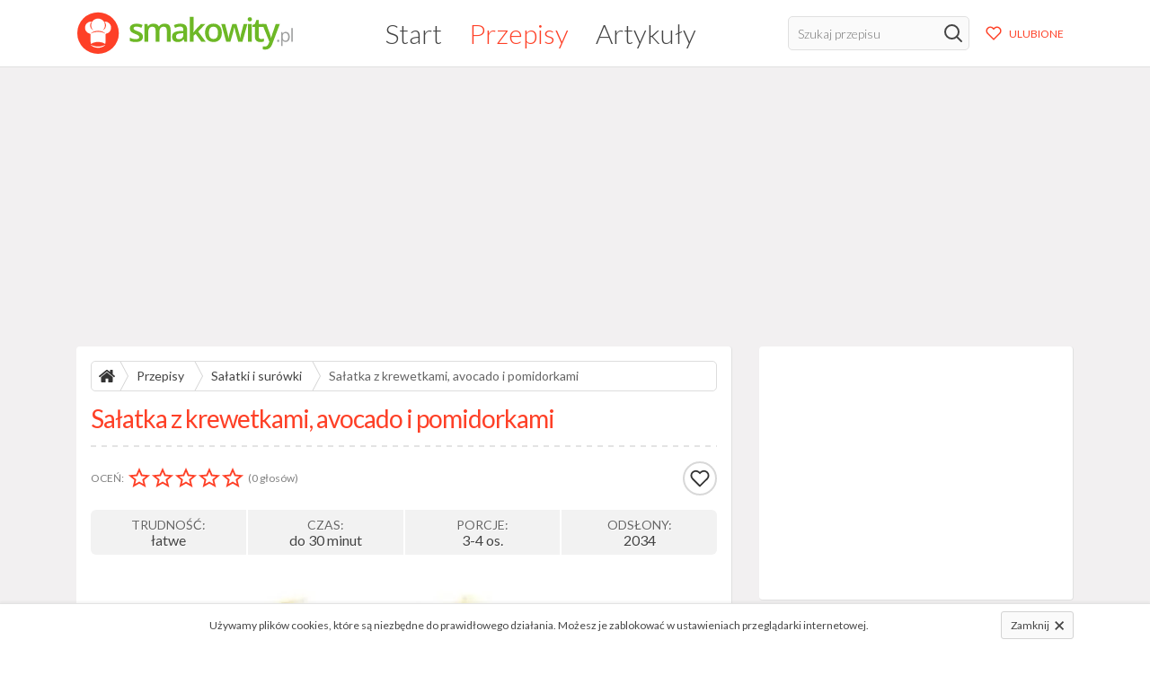

--- FILE ---
content_type: text/html; charset=UTF-8
request_url: http://smakowity.pl/przepis/salatka-z-krewetkami-avocado-i-pomidorkami
body_size: 11272
content:
<!DOCTYPE html>
<html lang="pl">
    <head>
        <meta charset="utf-8">
        <meta name="viewport" content="width=device-width, initial-scale=1">
        <meta name="csrf-token" content="42VPTDqkm7SNDE0HRvefSN7txcd8rTkCOTOURl6a">

                    <title>Sałatka z krewetkami, avocado i pomidorkami - Przepis - Smakowity.pl</title>
        
        <link rel="preload" href="/css/main.css?id=60bd5c24d3461485f308" as="style" />
        <link rel="stylesheet" href="/css/main.css?id=60bd5c24d3461485f308" />
        <link rel="canonical" href="http://smakowity.pl/przepis/salatka-z-krewetkami-avocado-i-pomidorkami" />

        <link rel="apple-touch-icon" sizes="180x180" href="http://smakowity.pl/images/icons/apple-touch-icon.png">
        <link rel="icon" type="image/png" sizes="32x32" href="http://smakowity.pl/images/icons/favicon-32x32.png">
        <link rel="icon" type="image/png" sizes="16x16" href="http://smakowity.pl/images/icons/favicon-16x16.png">
        <link rel="mask-icon" href="http://smakowity.pl/images/icons/safari-pinned-tab.svg" color="#5bbad5">
        <link rel="shortcut icon" href="http://smakowity.pl/images/icons/favicon.ico">
        <link rel="manifest" href="http://smakowity.pl/manifest.json">
        <meta name="msapplication-TileColor" content="#ffffff">
        <meta name="msapplication-config" content="http://smakowity.pl/images/icons/browserconfig.xml">
        <meta name="theme-color" content="#ffffff">

        <meta name="description" content="W dużej misce wymieszaj dokładnie sok z cytryn Limmi, sól, pieprz oraz oliwę z oliwek extra vergine Olitalia. Następnie pokrój w plastry avocado, posiekaj drobno cebulkę dymkę, przepółw pomidorki cher..." />

                    <meta name="keywords" content="sałatka, krewetki" />
        
                        
    <meta property="og:site_name" content="Smakowity.pl" />
<meta property="og:locale" content="pl_PL" />
<meta property="og:url" content="http://smakowity.pl/przepis/salatka-z-krewetkami-avocado-i-pomidorkami" />
<meta property="og:type" content="article" />
<meta property="og:title" content="Sałatka z krewetkami, avocado i pomidorkami" />
<meta property="og:image" content="https://smakowity.pl/storage/7119/conversions/salatka-z-krewetkami-avocado-i-pomidorkami-large.jpg" />
<meta property="og:description" content="20 krewetek tygrysich, 1 avocado, 2 cebulki dymki, 12 pomidorków cherry, 3 łyżeczki Pesto Ponti z pomidorami, 2 łyżki soku z cytryn Limmi, oliwa z oliwek extra vergine Olitalia, sól i pieprz do smaku" />
        
        <script>
    WebFontConfig = {
        google: { families: [ 'Lato:300,400,700:latin-ext&display=swap' ] }
    };

    (function(d) {
        var wf = d.createElement('script'), s = d.scripts[0];
        wf.src = 'https://ajax.googleapis.com/ajax/libs/webfont/1.6.26/webfont.js';
        wf.async = true;
        s.parentNode.insertBefore(wf, s);
    })(document);
</script>

<script async src="https://www.googletagmanager.com/gtag/js?id=G-CMGTKLRQYR"></script>
<script>
  window.dataLayer = window.dataLayer || [];
  function gtag(){dataLayer.push(arguments);}
  gtag('js', new Date());

  gtag('config', 'G-CMGTKLRQYR');
</script>

                    <script async src="//pagead2.googlesyndication.com/pagead/js/adsbygoogle.js"></script>
        
            </head>
    <body>
        <div id="wrapper">
            <header class="main">
                <div class="container px-3">
                    <a href="http://smakowity.pl">
                        <img id="logo" src="http://smakowity.pl/images/logo.svg" width="260" height="50" alt="Smakowity.pl" />
                    </a>

                    <nav>
                        <ul>
                            <li ><a href="http://smakowity.pl">Start</a></li>
                            <li  class="active" ><a href="http://smakowity.pl/przepisy">Przepisy</a></li>
                            <li ><a href="http://smakowity.pl/artykuly">Artykuły</a></li>
                        </ul>
                    </nav>

                    <div class="d-flex">
                        <form class="search" action="http://smakowity.pl/przepisy" method="GET">
                            <input type="text" name="search" aria-label="Szukaj przepisu" placeholder="Szukaj przepisu" />
                            <button type="submit" aria-label="Szukaj" class="d-flex justify-content-center align-items-center">
                                <svg  style="margin-top: -1px; stroke: #444"  fill="none" height="24" stroke="#000" stroke-linecap="round" stroke-linejoin="round" stroke-width="2" viewBox="0 0 24 24" width="24" xmlns="http://www.w3.org/2000/svg"  style="margin-top: -1px; stroke: #444" >
    <circle cx="10.5" cy="10.5" r="7.5" />
    <line x1="21" x2="15.8" y1="21" y2="15.8" />
</svg>                            </button>
                        </form>

                        <a class="btn btn-light btn-sm btn-favorites ml-lg-2 d-flex align-items-center" href="http://smakowity.pl/ulubione/przepisy"">
                            <svg fill="none" height="24" stroke="#000" stroke-linecap="round" stroke-linejoin="round" stroke-width="2" viewBox="0 0 24 24" width="24" xmlns="http://www.w3.org/2000/svg" ">
    <path d="M20.84 4.61a5.5 5.5 0 0 0-7.78 0L12 5.67l-1.06-1.06a5.5 5.5 0 0 0-7.78 7.78l1.06 1.06L12 21.23l7.78-7.78 1.06-1.06a5.5 5.5 0 0 0 0-7.78z" />
</svg>                            <span class="d-none d-md-block ml-2">ULUBIONE</span>
                        </a>

                        <button id="toggle-mobile-nav" aria-label="Rozwiń/zwiń menu mobilne">
                            <svg  xmlns="http://www.w3.org/2000/svg" width="26" height="21.667" id="icon_bars" viewBox="0 0 26 21.667">
    <path d="M0,192v4.333H26V192Zm0,13H26v-4.333H0Zm0,8.667H26v-4.333H0Z" transform="translate(0 -192)" fill="#fe4027"/>
</svg>                        </button>
                    </div>
                </div>
            </header>

            <div id="main" class="py-2 py-sm-3">
                                
                                    <div class="container">
    <div class="w-100 t-center mb-2 mb-sm-3">
        <ins class="adsbygoogle"
            style="display:block"
            data-ad-client="ca-pub-7691840238550203"
            data-ad-slot="1462239768"
            data-ad-format="auto"
            data-full-width-responsive="true">
        </ins>
        <script>
            (adsbygoogle = window.adsbygoogle || []).push({});
        </script>
    </div>
</div>                
                    <div class="container">
        <div class="row">
            <div class="col-lg-8">
                <section id="article" class="card">
                    <ul id="breadcrumbs">
                        <li class="home"><a href="http://smakowity.pl" title="Strona główna"><svg  xmlns="http://www.w3.org/2000/svg" width="18" height="14.324" viewBox="0 0 18 14.324" fill="#333">
    <path d="M105.32,261.251v5.359a.724.724,0,0,1-.715.715h-4.287v-4.287H97.46v4.287H93.173a.724.724,0,0,1-.715-.715v-5.359a.154.154,0,0,1,.006-.034.15.15,0,0,0,.006-.034l6.42-5.292,6.42,5.292A.156.156,0,0,1,105.32,261.251Zm2.49-.77-.692.826a.379.379,0,0,1-.235.123h-.033a.343.343,0,0,1-.234-.078l-7.726-6.442-7.726,6.442a.415.415,0,0,1-.268.078.379.379,0,0,1-.234-.123l-.692-.826a.362.362,0,0,1-.078-.262.324.324,0,0,1,.123-.24l8.027-6.688a1.385,1.385,0,0,1,1.7,0l2.724,2.278v-2.177a.344.344,0,0,1,.357-.357h2.144a.344.344,0,0,1,.357.357v4.555l2.445,2.032a.324.324,0,0,1,.123.24A.362.362,0,0,1,107.81,260.48Z" transform="translate(-89.889 -253)"/>
</svg></a></li>
                        <li><a href="http://smakowity.pl/przepisy">Przepisy</a></li>

                                                    <li><a href="http://smakowity.pl/przepisy/salatki-i-surowki">Sałatki i surówki</a></li>
                        
                        <li><a href="http://smakowity.pl/przepis/salatka-z-krewetkami-avocado-i-pomidorkami">Sałatka z krewetkami, avocado i pomidorkami</a></li>
                    </ul>

                    <h1 class="header-primary header-border mb-3">Sałatka z krewetkami, avocado i pomidorkami</h1>

                    <div class="actions mb-3">
                        <div class="rate">
                            <span class="d-none d-sm-block mr-1">Oceń:</span>
                            <div class="rating active" data-item-type="recipe" data-item-id="8152">
                                                                    <input type="radio" id="star-5" name="rating" value="5"  />
                                    <label for="star-5" title="doskonały" data-rating="5"></label>
                                                                    <input type="radio" id="star-4" name="rating" value="4"  />
                                    <label for="star-4" title="dobry" data-rating="4"></label>
                                                                    <input type="radio" id="star-3" name="rating" value="3"  />
                                    <label for="star-3" title="średni" data-rating="3"></label>
                                                                    <input type="radio" id="star-2" name="rating" value="2"  />
                                    <label for="star-2" title="słaby" data-rating="2"></label>
                                                                    <input type="radio" id="star-1" name="rating" value="1"  />
                                    <label for="star-1" title="bardzo zły" data-rating="1"></label>
                                                            </div>
                            <small class="total ml-1">(0 głosów)</small>
                        </div>
                        <div class="d-flex align-items-center">
                            <button class="share-api d-none" data-title="Sałatka z krewetkami, avocado i pomidorkami" data-url="http://smakowity.pl/przepis/salatka-z-krewetkami-avocado-i-pomidorkami" aria-label="Udostępnij ten przepis">
                                <svg fill="none" height="24" stroke="#000" stroke-linecap="round" stroke-linejoin="round" stroke-width="2" viewBox="0 0 24 24" width="24" xmlns="http://www.w3.org/2000/svg" >
    <circle cx="18" cy="5" r="3" />
    <circle cx="6" cy="12" r="3" />
    <circle cx="18" cy="19" r="3" />
    <line x1="8.59" x2="15.42" y1="13.51" y2="17.49" />
    <line x1="15.41" x2="8.59" y1="6.51" y2="10.49" />
</svg>                            </button>
                            <div id="favorite" class="d-none ml-2" data-group="recipes" data-id="8152">
                                <button id="add-fav" class="d-none" title="Dodaj do ulubionych">
                                    <svg fill="none" height="24" stroke="#000" stroke-linecap="round" stroke-linejoin="round" stroke-width="2" viewBox="0 0 24 24" width="24" xmlns="http://www.w3.org/2000/svg" ">
    <path d="M20.84 4.61a5.5 5.5 0 0 0-7.78 0L12 5.67l-1.06-1.06a5.5 5.5 0 0 0-7.78 7.78l1.06 1.06L12 21.23l7.78-7.78 1.06-1.06a5.5 5.5 0 0 0 0-7.78z" />
</svg>                                </button>
                                <button id="remove-fav" class="d-none" title="Usuń z ulubionych">
                                    <svg fill="none" height="24" stroke="#000" stroke-linecap="round" stroke-linejoin="round" stroke-width="2" viewBox="0 0 24 24" width="24" xmlns="http://www.w3.org/2000/svg" ">
    <path d="M20.84 4.61a5.5 5.5 0 0 0-7.78 0L12 5.67l-1.06-1.06a5.5 5.5 0 0 0-7.78 7.78l1.06 1.06L12 21.23l7.78-7.78 1.06-1.06a5.5 5.5 0 0 0 0-7.78z" />
</svg>                                </button>
                            </div>
                        </div>
                    </div>

                    <ul class="details mb-2 t-center">
                        <li class="p-2 d-flex flex-column justify-content-center align-items-center">
                            <span>Trudność:</span>
                            łatwe
                        </li>
                        <li class="p-2 d-flex flex-column justify-content-center align-items-center">
                            <span>Czas:</span>
                            do 30 minut
                        </li>
                        <li class="p-2 d-flex flex-column justify-content-center align-items-center">
                            <span>Porcje:</span>
                            3-4 os.
                        </li>
                        <li class="p-2 d-none d-md-flex flex-column justify-content-center align-items-center">
                            <span>Odsłony:</span>
                            2034
                        </li>
                    </ul>

                                            <figure class="photo full mb-3">
                            <a class="lightbox" href="https://smakowity.pl/storage/7119/salatka-z-krewetkami-avocado-i-pomidorkami.jpg" data-caption="fot. A.">
                                <img class="rounded" src="https://smakowity.pl/storage/7119/conversions/salatka-z-krewetkami-avocado-i-pomidorkami-large.jpg" width="679" height="434" alt="Sałatka z krewetkami, avocado i pomidorkami" />
                            </a>

                                                            <figcaption class="mt-1">
                                    fot. A.
                                </figcaption>
                                                    </figure>
                    
                    
                    <div class="ingredients mt-3 mt-sm-4">
                        <h2 class="mb-2">Składniki:</h2>
                        <div class="text">
                            <ul><li>20 krewetek tygrysich</li><li>1 avocado</li><li>2 cebulki dymki</li><li>12 pomidorków cherry</li><li>3 łyżeczki Pesto Ponti z pomidorami</li><li>2 łyżki soku z cytryn Limmi</li><li>oliwa z oliwek extra vergine Olitalia</li><li>sól i pieprz do smaku</li></ul>
                        </div>
                    </div>

                    <div class="mt-3 t-center" style="max-height: 300px; overflow: hidden;">
    <ins class="adsbygoogle"
        style="display:block; text-align:center;"
        data-ad-layout="in-article"
        data-ad-format="fluid"
        data-ad-client="ca-pub-7691840238550203"
        data-ad-slot="9307078375">
    </ins>
    <script>
        (adsbygoogle = window.adsbygoogle || []).push({});
    </script>
</div>

                    <div class="prep-desc mt-3 mt-sm-4">
                        <h2 class="mb-2">Opis przygotowania:</h2>
                        <div class="text">
                            W dużej misce wymieszaj dokładnie sok z cytryn Limmi, sól, pieprz oraz oliwę z oliwek extra vergine Olitalia. Następnie pokrój w plastry avocado, posiekaj drobno cebulkę dymkę, przepółw pomidorki cherry i dorzuć całość do miski.  Dodaj do tego 3 łyżeczki Pesto Ponti z pomidorami. Krewetki ugotuj w osolonej wodzie, odcedź i przestudź. Na talerzu ułóż sałatę, a na jej wierzchu połóź krewetki wraz <br />
z warzywami.
                        </div>
                    </div>              

                                            <p class="author my-2">Autor: katarzyna_fly</p>
                    
                                            <ul class="tag-list simple mt-2">
            <li>
            <a href="http://smakowity.pl/tagi/salatka/przepisy">
                <span>sałatka</span>

                            </a>
        </li>
            <li>
            <a href="http://smakowity.pl/tagi/krewetki/przepisy">
                <span>krewetki</span>

                            </a>
        </li>
    </ul>
                                    </section>

                <div class="card t-center my-2 my-sm-3 py-0 py-sm-3">
    <ins class="adsbygoogle"
         style="display:block"
         data-ad-client="ca-pub-7691840238550203"
         data-ad-slot="7449461884"
         data-ad-format="auto"
         data-full-width-responsive="true">
    </ins>
    <script>
         (adsbygoogle = window.adsbygoogle || []).push({});
    </script>
</div>

                <section id="comments" class="card mt-2 mt-sm-3">
                    <h3 class="header-dark header-border font-thin mb-3">Komentarze (0)</h3>

                    <div class="form-container">
    <form class="add default mt-3  mb-0" action="http://smakowity.pl/comments/store" method="POST">
        <div class="row body">
            <div class="col-md-12">
                <label class="mb-1" for="field-body">Twój komentarz:</label>
                <textarea id="field-body" name="body" cols="50" rows="5" minlength="5" maxlength="3000" placeholder="Wpisz tutaj treść komentarza" required></textarea>
            </div>
        </div>
        <div class="row nick justify-content-between mt-2">
            <div class="col-md-6">
                <label class="mb-1 mr-2" for="field-nick">Podpis:</label>
                <input id="field-nick" name="nick" maxlength="30" type="text" placeholder="Twój nick" value="" required />
            </div>
            <div class="col-md-5 submit d-flex align-items-end justify-content-end">
                <button class="btn btn-primary f-right" type="submit">Dodaj komentarz</button>
            </div>
        </div>

        <input type="hidden" name="item_id" value="8152" />
        <input type="hidden" name="item_type" value="Recipe" />
        <input type="hidden" name="parent_id" value="" />

                    <div id="my_name_PKCL7iBmozfTWH4H_wrap" style="display:none;">
        <input name="my_name_PKCL7iBmozfTWH4H" type="text" value="" id="my_name_PKCL7iBmozfTWH4H">
        <input name="valid_from" type="text" value="eyJpdiI6IlhLaWhDVUhqVDdSYU1yWDFHVWpKR3c9PSIsInZhbHVlIjoiWDlUaVpKWWFTZ0JJS09rRGY0OElSQT09IiwibWFjIjoiZDc2NmNiZTY3ZTFjMjczMmMxNmNkY2E3OWJiMGQ0Y2EyOTFjYzgwNGNhNTZkOTM3ZmM0OWE1YzE3YmQ5Yjg3ZCJ9">
    </div>
        
        <input type="hidden" name="_token" value="42VPTDqkm7SNDE0HRvefSN7txcd8rTkCOTOURl6a">    </form>
</div>

                                    </section>

                                    <section class="card mt-2 mt-sm-3">
                        <h4 class="header-dark header-border font-thin mb-3">Podobne przepisy</h4>
                        <div class="row row-eq-height recipe-list mt-n4">
                    <article class="mt-4 col-lg-4 col-md-4">
                <a href="http://smakowity.pl/przepis/kalmary-gotowane-z-pomidorkami">
                    <div class="photo">
                                                    <img width="242" height="155"  class="lazy" data-src="https://smakowity.pl/storage/9318/conversions/kalmary-gotowane-z-pomidorkami-medium.jpg" alt="Kalmary gotowane z pomidorkami" />
                                            </div>

                    <aside class="px-2 mb-2 d-flex justify-content-between align-items-center">
                        <span class="rating d-flex align-items-center">
                                                                                                <svg  xmlns="http://www.w3.org/2000/svg" width="16" height="15.2" viewBox="0 0 16 15.2">
    <g transform="translate(0 -0.5)">
        <g transform="translate(0 0.5)">
            <g transform="translate(0 0)">
                <path d="M16,5.8,10.247,5.3,8,0,5.753,5.3,0,5.8,4.364,9.577,3.056,15.2,8,12.218,12.944,15.2,11.636,9.577,16,5.8ZM8,10.717,4.99,12.533l.8-3.425-2.658-2.3,3.5-.3L8,3.276,9.368,6.5l3.5.3-2.658,2.3.8,3.425L8,10.717Z" fill="#fe4027" fill-rule="evenodd" />
            </g>
        </g>
    </g>
</svg>                                                                                                                                <svg  xmlns="http://www.w3.org/2000/svg" width="16" height="15.2" viewBox="0 0 16 15.2">
    <g transform="translate(0 -0.5)">
        <g transform="translate(0 0.5)">
            <g transform="translate(0 0)">
                <path d="M16,5.8,10.247,5.3,8,0,5.753,5.3,0,5.8,4.364,9.577,3.056,15.2,8,12.218,12.944,15.2,11.636,9.577,16,5.8ZM8,10.717,4.99,12.533l.8-3.425-2.658-2.3,3.5-.3L8,3.276,9.368,6.5l3.5.3-2.658,2.3.8,3.425L8,10.717Z" fill="#fe4027" fill-rule="evenodd" />
            </g>
        </g>
    </g>
</svg>                                                                                                                                <svg  xmlns="http://www.w3.org/2000/svg" width="16" height="15.2" viewBox="0 0 16 15.2">
    <g transform="translate(0 -0.5)">
        <g transform="translate(0 0.5)">
            <g transform="translate(0 0)">
                <path d="M16,5.8,10.247,5.3,8,0,5.753,5.3,0,5.8,4.364,9.577,3.056,15.2,8,12.218,12.944,15.2,11.636,9.577,16,5.8ZM8,10.717,4.99,12.533l.8-3.425-2.658-2.3,3.5-.3L8,3.276,9.368,6.5l3.5.3-2.658,2.3.8,3.425L8,10.717Z" fill="#fe4027" fill-rule="evenodd" />
            </g>
        </g>
    </g>
</svg>                                                                                                                                <svg  xmlns="http://www.w3.org/2000/svg" width="16" height="15.2" viewBox="0 0 16 15.2">
    <g transform="translate(0 -0.5)">
        <g transform="translate(0 0.5)">
            <g transform="translate(0 0)">
                <path d="M16,5.8,10.247,5.3,8,0,5.753,5.3,0,5.8,4.364,9.577,3.056,15.2,8,12.218,12.944,15.2,11.636,9.577,16,5.8ZM8,10.717,4.99,12.533l.8-3.425-2.658-2.3,3.5-.3L8,3.276,9.368,6.5l3.5.3-2.658,2.3.8,3.425L8,10.717Z" fill="#fe4027" fill-rule="evenodd" />
            </g>
        </g>
    </g>
</svg>                                                                                                                                <svg  xmlns="http://www.w3.org/2000/svg" width="16" height="15.2" viewBox="0 0 16 15.2">
    <g transform="translate(0 -0.5)">
        <g transform="translate(0 0.5)">
            <g transform="translate(0 0)">
                <path d="M16,5.8,10.247,5.3,8,0,5.753,5.3,0,5.8,4.364,9.577,3.056,15.2,8,12.218,12.944,15.2,11.636,9.577,16,5.8ZM8,10.717,4.99,12.533l.8-3.425-2.658-2.3,3.5-.3L8,3.276,9.368,6.5l3.5.3-2.658,2.3.8,3.425L8,10.717Z" fill="#fe4027" fill-rule="evenodd" />
            </g>
        </g>
    </g>
</svg>                                                                                        <small>0</small>
                        </span>

                        <span class="comments">
                                                        <svg  xmlns="http://www.w3.org/2000/svg" width="15" height="12.714" viewBox="0 0 16 13.714">
    <path id="icon_comment_empty" d="M8,257.143a9.259,9.259,0,0,0-3.406.621,6.41,6.41,0,0,0-2.518,1.674,3.374,3.374,0,0,0-.933,2.277,3.259,3.259,0,0,0,.638,1.906,5.442,5.442,0,0,0,1.8,1.567l.777.446-.241.857a6.4,6.4,0,0,1-.625,1.536A8.805,8.805,0,0,0,5.946,266.5l.384-.339.509.054A10.107,10.107,0,0,0,8,266.286a9.259,9.259,0,0,0,3.406-.621,6.41,6.41,0,0,0,2.518-1.674,3.244,3.244,0,0,0,0-4.554,6.41,6.41,0,0,0-2.518-1.674A9.259,9.259,0,0,0,8,257.143Zm8,4.571a4.453,4.453,0,0,1-1.071,2.871,7.236,7.236,0,0,1-2.911,2.08A10.379,10.379,0,0,1,8,267.429a12.207,12.207,0,0,1-1.295-.071A9.759,9.759,0,0,1,2.6,269.518a6.729,6.729,0,0,1-1.018.2H1.536a.357.357,0,0,1-.241-.094.455.455,0,0,1-.143-.246v-.009a.118.118,0,0,1,0-.107.239.239,0,0,0,.018-.089q0-.018.04-.085l.054-.08.063-.076.071-.08q.063-.071.277-.308l.308-.339q.094-.1.277-.353a3.629,3.629,0,0,0,.29-.455q.107-.205.241-.527a5.676,5.676,0,0,0,.232-.679,6.555,6.555,0,0,1-2.21-1.964A4.332,4.332,0,0,1,0,261.714a4.453,4.453,0,0,1,1.071-2.871,7.236,7.236,0,0,1,2.911-2.08A10.379,10.379,0,0,1,8,256a10.379,10.379,0,0,1,4.018.763,7.236,7.236,0,0,1,2.911,2.08A4.453,4.453,0,0,1,16,261.714Z" transform="translate(0 -256)" fill="#444"/>
</svg>                            <small>0</small>
                        </span>
                    </aside>

                    <h3>Kalmary gotowane z pomidorkami</h3>
                </a>
            </article>
                    <article class="mt-4 col-lg-4 col-md-4">
                <a href="http://smakowity.pl/przepis/spaghetti-z-pulpecikami-i-pomidorkami-cherry">
                    <div class="photo">
                                                    <img width="242" height="155"  class="lazy" data-src="https://smakowity.pl/storage/7470/conversions/spaghetti-z-pulpecikami-i-pomidorkami-cherry-medium.jpg" alt="Spaghetti z pulpecikami i pomidorkami cherry" />
                                            </div>

                    <aside class="px-2 mb-2 d-flex justify-content-between align-items-center">
                        <span class="rating d-flex align-items-center">
                                                                                                <svg  xmlns="http://www.w3.org/2000/svg" width="16" height="15.2" viewBox="0 0 16 15.2">
    <g transform="translate(0 -0.5)">
        <g transform="translate(0 0.5)">
            <g transform="translate(0 0)">
                <path d="M16,5.8,10.247,5.3,8,0,5.753,5.3,0,5.8,4.364,9.577,3.056,15.2,8,12.218,12.944,15.2,11.636,9.577,16,5.8ZM8,10.717,4.99,12.533l.8-3.425-2.658-2.3,3.5-.3L8,3.276,9.368,6.5l3.5.3-2.658,2.3.8,3.425L8,10.717Z" fill="#fe4027" fill-rule="evenodd" />
            </g>
        </g>
    </g>
</svg>                                                                                                                                <svg  xmlns="http://www.w3.org/2000/svg" width="16" height="15.2" viewBox="0 0 16 15.2">
    <g transform="translate(0 -0.5)">
        <g transform="translate(0 0.5)">
            <g transform="translate(0 0)">
                <path d="M16,5.8,10.247,5.3,8,0,5.753,5.3,0,5.8,4.364,9.577,3.056,15.2,8,12.218,12.944,15.2,11.636,9.577,16,5.8ZM8,10.717,4.99,12.533l.8-3.425-2.658-2.3,3.5-.3L8,3.276,9.368,6.5l3.5.3-2.658,2.3.8,3.425L8,10.717Z" fill="#fe4027" fill-rule="evenodd" />
            </g>
        </g>
    </g>
</svg>                                                                                                                                <svg  xmlns="http://www.w3.org/2000/svg" width="16" height="15.2" viewBox="0 0 16 15.2">
    <g transform="translate(0 -0.5)">
        <g transform="translate(0 0.5)">
            <g transform="translate(0 0)">
                <path d="M16,5.8,10.247,5.3,8,0,5.753,5.3,0,5.8,4.364,9.577,3.056,15.2,8,12.218,12.944,15.2,11.636,9.577,16,5.8ZM8,10.717,4.99,12.533l.8-3.425-2.658-2.3,3.5-.3L8,3.276,9.368,6.5l3.5.3-2.658,2.3.8,3.425L8,10.717Z" fill="#fe4027" fill-rule="evenodd" />
            </g>
        </g>
    </g>
</svg>                                                                                                                                <svg  xmlns="http://www.w3.org/2000/svg" width="16" height="15.2" viewBox="0 0 16 15.2">
    <g transform="translate(0 -0.5)">
        <g transform="translate(0 0.5)">
            <g transform="translate(0 0)">
                <path d="M16,5.8,10.247,5.3,8,0,5.753,5.3,0,5.8,4.364,9.577,3.056,15.2,8,12.218,12.944,15.2,11.636,9.577,16,5.8ZM8,10.717,4.99,12.533l.8-3.425-2.658-2.3,3.5-.3L8,3.276,9.368,6.5l3.5.3-2.658,2.3.8,3.425L8,10.717Z" fill="#fe4027" fill-rule="evenodd" />
            </g>
        </g>
    </g>
</svg>                                                                                                                                <svg  xmlns="http://www.w3.org/2000/svg" width="16" height="15.2" viewBox="0 0 16 15.2">
    <g transform="translate(0 -0.5)">
        <g transform="translate(0 0.5)">
            <g transform="translate(0 0)">
                <path d="M16,5.8,10.247,5.3,8,0,5.753,5.3,0,5.8,4.364,9.577,3.056,15.2,8,12.218,12.944,15.2,11.636,9.577,16,5.8ZM8,10.717,4.99,12.533l.8-3.425-2.658-2.3,3.5-.3L8,3.276,9.368,6.5l3.5.3-2.658,2.3.8,3.425L8,10.717Z" fill="#fe4027" fill-rule="evenodd" />
            </g>
        </g>
    </g>
</svg>                                                                                        <small>0</small>
                        </span>

                        <span class="comments">
                                                        <svg  xmlns="http://www.w3.org/2000/svg" width="15" height="12.714" viewBox="0 0 16 13.714">
    <path id="icon_comment_empty" d="M8,257.143a9.259,9.259,0,0,0-3.406.621,6.41,6.41,0,0,0-2.518,1.674,3.374,3.374,0,0,0-.933,2.277,3.259,3.259,0,0,0,.638,1.906,5.442,5.442,0,0,0,1.8,1.567l.777.446-.241.857a6.4,6.4,0,0,1-.625,1.536A8.805,8.805,0,0,0,5.946,266.5l.384-.339.509.054A10.107,10.107,0,0,0,8,266.286a9.259,9.259,0,0,0,3.406-.621,6.41,6.41,0,0,0,2.518-1.674,3.244,3.244,0,0,0,0-4.554,6.41,6.41,0,0,0-2.518-1.674A9.259,9.259,0,0,0,8,257.143Zm8,4.571a4.453,4.453,0,0,1-1.071,2.871,7.236,7.236,0,0,1-2.911,2.08A10.379,10.379,0,0,1,8,267.429a12.207,12.207,0,0,1-1.295-.071A9.759,9.759,0,0,1,2.6,269.518a6.729,6.729,0,0,1-1.018.2H1.536a.357.357,0,0,1-.241-.094.455.455,0,0,1-.143-.246v-.009a.118.118,0,0,1,0-.107.239.239,0,0,0,.018-.089q0-.018.04-.085l.054-.08.063-.076.071-.08q.063-.071.277-.308l.308-.339q.094-.1.277-.353a3.629,3.629,0,0,0,.29-.455q.107-.205.241-.527a5.676,5.676,0,0,0,.232-.679,6.555,6.555,0,0,1-2.21-1.964A4.332,4.332,0,0,1,0,261.714a4.453,4.453,0,0,1,1.071-2.871,7.236,7.236,0,0,1,2.911-2.08A10.379,10.379,0,0,1,8,256a10.379,10.379,0,0,1,4.018.763,7.236,7.236,0,0,1,2.911,2.08A4.453,4.453,0,0,1,16,261.714Z" transform="translate(0 -256)" fill="#444"/>
</svg>                            <small>0</small>
                        </span>
                    </aside>

                    <h3>Spaghetti z pulpecikami i pomidorkami cherry</h3>
                </a>
            </article>
                    <article class="mt-4 col-lg-4 col-md-4">
                <a href="http://smakowity.pl/przepis/salatka-z-krewetkami-i-awokado">
                    <div class="photo">
                                                    <img width="242" height="155"  class="lazy" data-src="https://smakowity.pl/storage/9414/conversions/salatka-z-krewetkami-i-awokado-medium.jpg" alt="Sałatka z krewetkami i awokado" />
                                            </div>

                    <aside class="px-2 mb-2 d-flex justify-content-between align-items-center">
                        <span class="rating d-flex align-items-center">
                                                                                                <svg  xmlns="http://www.w3.org/2000/svg" width="16" height="15.2" viewBox="0 0 16 15.2">
    <g transform="translate(0 -0.5)">
        <g transform="translate(0 0.5)">
            <g transform="translate(0 0)">
                <path d="M16,5.8,10.247,5.3,8,0,5.753,5.3,0,5.8,4.364,9.577,3.056,15.2,8,12.218,12.944,15.2,11.636,9.577,16,5.8ZM8,10.717,4.99,12.533l.8-3.425-2.658-2.3,3.5-.3L8,3.276,9.368,6.5l3.5.3-2.658,2.3.8,3.425L8,10.717Z" fill="#fe4027" fill-rule="evenodd" />
            </g>
        </g>
    </g>
</svg>                                                                                                                                <svg  xmlns="http://www.w3.org/2000/svg" width="16" height="15.2" viewBox="0 0 16 15.2">
    <g transform="translate(0 -0.5)">
        <g transform="translate(0 0.5)">
            <g transform="translate(0 0)">
                <path d="M16,5.8,10.247,5.3,8,0,5.753,5.3,0,5.8,4.364,9.577,3.056,15.2,8,12.218,12.944,15.2,11.636,9.577,16,5.8ZM8,10.717,4.99,12.533l.8-3.425-2.658-2.3,3.5-.3L8,3.276,9.368,6.5l3.5.3-2.658,2.3.8,3.425L8,10.717Z" fill="#fe4027" fill-rule="evenodd" />
            </g>
        </g>
    </g>
</svg>                                                                                                                                <svg  xmlns="http://www.w3.org/2000/svg" width="16" height="15.2" viewBox="0 0 16 15.2">
    <g transform="translate(0 -0.5)">
        <g transform="translate(0 0.5)">
            <g transform="translate(0 0)">
                <path d="M16,5.8,10.247,5.3,8,0,5.753,5.3,0,5.8,4.364,9.577,3.056,15.2,8,12.218,12.944,15.2,11.636,9.577,16,5.8ZM8,10.717,4.99,12.533l.8-3.425-2.658-2.3,3.5-.3L8,3.276,9.368,6.5l3.5.3-2.658,2.3.8,3.425L8,10.717Z" fill="#fe4027" fill-rule="evenodd" />
            </g>
        </g>
    </g>
</svg>                                                                                                                                <svg  xmlns="http://www.w3.org/2000/svg" width="16" height="15.2" viewBox="0 0 16 15.2">
    <g transform="translate(0 -0.5)">
        <g transform="translate(0 0.5)">
            <g transform="translate(0 0)">
                <path d="M16,5.8,10.247,5.3,8,0,5.753,5.3,0,5.8,4.364,9.577,3.056,15.2,8,12.218,12.944,15.2,11.636,9.577,16,5.8ZM8,10.717,4.99,12.533l.8-3.425-2.658-2.3,3.5-.3L8,3.276,9.368,6.5l3.5.3-2.658,2.3.8,3.425L8,10.717Z" fill="#fe4027" fill-rule="evenodd" />
            </g>
        </g>
    </g>
</svg>                                                                                                                                <svg  xmlns="http://www.w3.org/2000/svg" width="16" height="15.2" viewBox="0 0 16 15.2">
    <g transform="translate(0 -0.5)">
        <g transform="translate(0 0.5)">
            <g transform="translate(0 0)">
                <path d="M16,5.8,10.247,5.3,8,0,5.753,5.3,0,5.8,4.364,9.577,3.056,15.2,8,12.218,12.944,15.2,11.636,9.577,16,5.8ZM8,10.717,4.99,12.533l.8-3.425-2.658-2.3,3.5-.3L8,3.276,9.368,6.5l3.5.3-2.658,2.3.8,3.425L8,10.717Z" fill="#fe4027" fill-rule="evenodd" />
            </g>
        </g>
    </g>
</svg>                                                                                        <small>0</small>
                        </span>

                        <span class="comments">
                                                        <svg  xmlns="http://www.w3.org/2000/svg" width="15" height="12.714" viewBox="0 0 16 13.714">
    <path id="icon_comment_empty" d="M8,257.143a9.259,9.259,0,0,0-3.406.621,6.41,6.41,0,0,0-2.518,1.674,3.374,3.374,0,0,0-.933,2.277,3.259,3.259,0,0,0,.638,1.906,5.442,5.442,0,0,0,1.8,1.567l.777.446-.241.857a6.4,6.4,0,0,1-.625,1.536A8.805,8.805,0,0,0,5.946,266.5l.384-.339.509.054A10.107,10.107,0,0,0,8,266.286a9.259,9.259,0,0,0,3.406-.621,6.41,6.41,0,0,0,2.518-1.674,3.244,3.244,0,0,0,0-4.554,6.41,6.41,0,0,0-2.518-1.674A9.259,9.259,0,0,0,8,257.143Zm8,4.571a4.453,4.453,0,0,1-1.071,2.871,7.236,7.236,0,0,1-2.911,2.08A10.379,10.379,0,0,1,8,267.429a12.207,12.207,0,0,1-1.295-.071A9.759,9.759,0,0,1,2.6,269.518a6.729,6.729,0,0,1-1.018.2H1.536a.357.357,0,0,1-.241-.094.455.455,0,0,1-.143-.246v-.009a.118.118,0,0,1,0-.107.239.239,0,0,0,.018-.089q0-.018.04-.085l.054-.08.063-.076.071-.08q.063-.071.277-.308l.308-.339q.094-.1.277-.353a3.629,3.629,0,0,0,.29-.455q.107-.205.241-.527a5.676,5.676,0,0,0,.232-.679,6.555,6.555,0,0,1-2.21-1.964A4.332,4.332,0,0,1,0,261.714a4.453,4.453,0,0,1,1.071-2.871,7.236,7.236,0,0,1,2.911-2.08A10.379,10.379,0,0,1,8,256a10.379,10.379,0,0,1,4.018.763,7.236,7.236,0,0,1,2.911,2.08A4.453,4.453,0,0,1,16,261.714Z" transform="translate(0 -256)" fill="#444"/>
</svg>                            <small>0</small>
                        </span>
                    </aside>

                    <h3>Sałatka z krewetkami i awokado</h3>
                </a>
            </article>
                    <article class="mt-4 col-lg-4 col-md-4">
                <a href="http://smakowity.pl/przepis/salatka-z-krewetkami-i-awokado-2">
                    <div class="photo">
                                                    <img width="242" height="155"  class="lazy" data-src="https://smakowity.pl/storage/9416/conversions/salatka-z-krewetkami-i-awokado-medium.jpg" alt="Sałatka z krewetkami i awokado" />
                                            </div>

                    <aside class="px-2 mb-2 d-flex justify-content-between align-items-center">
                        <span class="rating d-flex align-items-center">
                                                                                                <svg  xmlns="http://www.w3.org/2000/svg" width="16" height="15.2" viewBox="0 0 16 15.2">
    <g transform="translate(0 -0.5)">
        <g transform="translate(0 0.5)">
            <g transform="translate(0 0)">
                <path d="M8,12.218,12.944,15.2,11.636,9.577,16,5.8,10.247,5.3,8,0,5.753,5.3,0,5.8,4.364,9.577,3.056,15.2Z" fill="#fe4027" fill-rule="evenodd" />
            </g>
        </g>
    </g>
</svg>                                                                                                                                <svg  xmlns="http://www.w3.org/2000/svg" width="16" height="15.2" viewBox="0 0 16 15.2">
    <g transform="translate(0 -0.5)">
        <g transform="translate(0 0.5)">
            <g transform="translate(0 0)">
                <path d="M8,12.218,12.944,15.2,11.636,9.577,16,5.8,10.247,5.3,8,0,5.753,5.3,0,5.8,4.364,9.577,3.056,15.2Z" fill="#fe4027" fill-rule="evenodd" />
            </g>
        </g>
    </g>
</svg>                                                                                                                                <svg  xmlns="http://www.w3.org/2000/svg" width="16" height="15.2" viewBox="0 0 16 15.2">
    <g transform="translate(0 -0.5)">
        <g transform="translate(0 0.5)">
            <g transform="translate(0 0)">
                <path d="M8,12.218,12.944,15.2,11.636,9.577,16,5.8,10.247,5.3,8,0,5.753,5.3,0,5.8,4.364,9.577,3.056,15.2Z" fill="#fe4027" fill-rule="evenodd" />
            </g>
        </g>
    </g>
</svg>                                                                                                                                <svg  xmlns="http://www.w3.org/2000/svg" width="16" height="15.2" viewBox="0 0 16 15.2">
    <g transform="translate(0 -0.5)">
        <g transform="translate(0 0.5)">
            <g transform="translate(0 0)">
                <path d="M8,12.218,12.944,15.2,11.636,9.577,16,5.8,10.247,5.3,8,0,5.753,5.3,0,5.8,4.364,9.577,3.056,15.2Z" fill="#fe4027" fill-rule="evenodd" />
            </g>
        </g>
    </g>
</svg>                                                                                                                                <svg  xmlns="http://www.w3.org/2000/svg" width="16" height="15.2" viewBox="0 0 16 15.2">
    <g transform="translate(0 -0.5)">
        <g transform="translate(0 0.5)">
            <g transform="translate(0 0)">
                <path d="M8,12.218,12.944,15.2,11.636,9.577,16,5.8,10.247,5.3,8,0,5.753,5.3,0,5.8,4.364,9.577,3.056,15.2Z" fill="#fe4027" fill-rule="evenodd" />
            </g>
        </g>
    </g>
</svg>                                                                                        <small>1</small>
                        </span>

                        <span class="comments">
                                                        <svg  xmlns="http://www.w3.org/2000/svg" width="15" height="12.714" viewBox="0 0 16 13.714">
    <path id="icon_comment_empty" d="M8,257.143a9.259,9.259,0,0,0-3.406.621,6.41,6.41,0,0,0-2.518,1.674,3.374,3.374,0,0,0-.933,2.277,3.259,3.259,0,0,0,.638,1.906,5.442,5.442,0,0,0,1.8,1.567l.777.446-.241.857a6.4,6.4,0,0,1-.625,1.536A8.805,8.805,0,0,0,5.946,266.5l.384-.339.509.054A10.107,10.107,0,0,0,8,266.286a9.259,9.259,0,0,0,3.406-.621,6.41,6.41,0,0,0,2.518-1.674,3.244,3.244,0,0,0,0-4.554,6.41,6.41,0,0,0-2.518-1.674A9.259,9.259,0,0,0,8,257.143Zm8,4.571a4.453,4.453,0,0,1-1.071,2.871,7.236,7.236,0,0,1-2.911,2.08A10.379,10.379,0,0,1,8,267.429a12.207,12.207,0,0,1-1.295-.071A9.759,9.759,0,0,1,2.6,269.518a6.729,6.729,0,0,1-1.018.2H1.536a.357.357,0,0,1-.241-.094.455.455,0,0,1-.143-.246v-.009a.118.118,0,0,1,0-.107.239.239,0,0,0,.018-.089q0-.018.04-.085l.054-.08.063-.076.071-.08q.063-.071.277-.308l.308-.339q.094-.1.277-.353a3.629,3.629,0,0,0,.29-.455q.107-.205.241-.527a5.676,5.676,0,0,0,.232-.679,6.555,6.555,0,0,1-2.21-1.964A4.332,4.332,0,0,1,0,261.714a4.453,4.453,0,0,1,1.071-2.871,7.236,7.236,0,0,1,2.911-2.08A10.379,10.379,0,0,1,8,256a10.379,10.379,0,0,1,4.018.763,7.236,7.236,0,0,1,2.911,2.08A4.453,4.453,0,0,1,16,261.714Z" transform="translate(0 -256)" fill="#444"/>
</svg>                            <small>0</small>
                        </span>
                    </aside>

                    <h3>Sałatka z krewetkami i awokado</h3>
                </a>
            </article>
                    <article class="mt-4 col-lg-4 col-md-4">
                <a href="http://smakowity.pl/przepis/salatka-panierowana-z-krewetkami">
                    <div class="photo">
                                                    <img width="242" height="155"  class="lazy" data-src="https://smakowity.pl/storage/7916/conversions/salatka-panierowana-z-krewetkami-medium.jpg" alt="Sałatka panierowana z krewetkami" />
                                            </div>

                    <aside class="px-2 mb-2 d-flex justify-content-between align-items-center">
                        <span class="rating d-flex align-items-center">
                                                                                                <svg  xmlns="http://www.w3.org/2000/svg" width="16" height="15.2" viewBox="0 0 16 15.2">
    <g transform="translate(0 -0.5)">
        <g transform="translate(0 0.5)">
            <g transform="translate(0 0)">
                <path d="M16,5.8,10.247,5.3,8,0,5.753,5.3,0,5.8,4.364,9.577,3.056,15.2,8,12.218,12.944,15.2,11.636,9.577,16,5.8ZM8,10.717,4.99,12.533l.8-3.425-2.658-2.3,3.5-.3L8,3.276,9.368,6.5l3.5.3-2.658,2.3.8,3.425L8,10.717Z" fill="#fe4027" fill-rule="evenodd" />
            </g>
        </g>
    </g>
</svg>                                                                                                                                <svg  xmlns="http://www.w3.org/2000/svg" width="16" height="15.2" viewBox="0 0 16 15.2">
    <g transform="translate(0 -0.5)">
        <g transform="translate(0 0.5)">
            <g transform="translate(0 0)">
                <path d="M16,5.8,10.247,5.3,8,0,5.753,5.3,0,5.8,4.364,9.577,3.056,15.2,8,12.218,12.944,15.2,11.636,9.577,16,5.8ZM8,10.717,4.99,12.533l.8-3.425-2.658-2.3,3.5-.3L8,3.276,9.368,6.5l3.5.3-2.658,2.3.8,3.425L8,10.717Z" fill="#fe4027" fill-rule="evenodd" />
            </g>
        </g>
    </g>
</svg>                                                                                                                                <svg  xmlns="http://www.w3.org/2000/svg" width="16" height="15.2" viewBox="0 0 16 15.2">
    <g transform="translate(0 -0.5)">
        <g transform="translate(0 0.5)">
            <g transform="translate(0 0)">
                <path d="M16,5.8,10.247,5.3,8,0,5.753,5.3,0,5.8,4.364,9.577,3.056,15.2,8,12.218,12.944,15.2,11.636,9.577,16,5.8ZM8,10.717,4.99,12.533l.8-3.425-2.658-2.3,3.5-.3L8,3.276,9.368,6.5l3.5.3-2.658,2.3.8,3.425L8,10.717Z" fill="#fe4027" fill-rule="evenodd" />
            </g>
        </g>
    </g>
</svg>                                                                                                                                <svg  xmlns="http://www.w3.org/2000/svg" width="16" height="15.2" viewBox="0 0 16 15.2">
    <g transform="translate(0 -0.5)">
        <g transform="translate(0 0.5)">
            <g transform="translate(0 0)">
                <path d="M16,5.8,10.247,5.3,8,0,5.753,5.3,0,5.8,4.364,9.577,3.056,15.2,8,12.218,12.944,15.2,11.636,9.577,16,5.8ZM8,10.717,4.99,12.533l.8-3.425-2.658-2.3,3.5-.3L8,3.276,9.368,6.5l3.5.3-2.658,2.3.8,3.425L8,10.717Z" fill="#fe4027" fill-rule="evenodd" />
            </g>
        </g>
    </g>
</svg>                                                                                                                                <svg  xmlns="http://www.w3.org/2000/svg" width="16" height="15.2" viewBox="0 0 16 15.2">
    <g transform="translate(0 -0.5)">
        <g transform="translate(0 0.5)">
            <g transform="translate(0 0)">
                <path d="M16,5.8,10.247,5.3,8,0,5.753,5.3,0,5.8,4.364,9.577,3.056,15.2,8,12.218,12.944,15.2,11.636,9.577,16,5.8ZM8,10.717,4.99,12.533l.8-3.425-2.658-2.3,3.5-.3L8,3.276,9.368,6.5l3.5.3-2.658,2.3.8,3.425L8,10.717Z" fill="#fe4027" fill-rule="evenodd" />
            </g>
        </g>
    </g>
</svg>                                                                                        <small>0</small>
                        </span>

                        <span class="comments">
                                                        <svg  xmlns="http://www.w3.org/2000/svg" width="15" height="12.714" viewBox="0 0 16 13.714">
    <path id="icon_comment_empty" d="M8,257.143a9.259,9.259,0,0,0-3.406.621,6.41,6.41,0,0,0-2.518,1.674,3.374,3.374,0,0,0-.933,2.277,3.259,3.259,0,0,0,.638,1.906,5.442,5.442,0,0,0,1.8,1.567l.777.446-.241.857a6.4,6.4,0,0,1-.625,1.536A8.805,8.805,0,0,0,5.946,266.5l.384-.339.509.054A10.107,10.107,0,0,0,8,266.286a9.259,9.259,0,0,0,3.406-.621,6.41,6.41,0,0,0,2.518-1.674,3.244,3.244,0,0,0,0-4.554,6.41,6.41,0,0,0-2.518-1.674A9.259,9.259,0,0,0,8,257.143Zm8,4.571a4.453,4.453,0,0,1-1.071,2.871,7.236,7.236,0,0,1-2.911,2.08A10.379,10.379,0,0,1,8,267.429a12.207,12.207,0,0,1-1.295-.071A9.759,9.759,0,0,1,2.6,269.518a6.729,6.729,0,0,1-1.018.2H1.536a.357.357,0,0,1-.241-.094.455.455,0,0,1-.143-.246v-.009a.118.118,0,0,1,0-.107.239.239,0,0,0,.018-.089q0-.018.04-.085l.054-.08.063-.076.071-.08q.063-.071.277-.308l.308-.339q.094-.1.277-.353a3.629,3.629,0,0,0,.29-.455q.107-.205.241-.527a5.676,5.676,0,0,0,.232-.679,6.555,6.555,0,0,1-2.21-1.964A4.332,4.332,0,0,1,0,261.714a4.453,4.453,0,0,1,1.071-2.871,7.236,7.236,0,0,1,2.911-2.08A10.379,10.379,0,0,1,8,256a10.379,10.379,0,0,1,4.018.763,7.236,7.236,0,0,1,2.911,2.08A4.453,4.453,0,0,1,16,261.714Z" transform="translate(0 -256)" fill="#444"/>
</svg>                            <small>0</small>
                        </span>
                    </aside>

                    <h3>Sałatka panierowana z krewetkami</h3>
                </a>
            </article>
                    <article class="mt-4 col-lg-4 col-md-4">
                <a href="http://smakowity.pl/przepis/salatka-z-krewetkami">
                    <div class="photo">
                                                    <img width="242" height="155"  class="lazy" data-src="https://smakowity.pl/storage/1048/conversions/salatka-z-krewetkami-medium.jpg" alt="Sałatka z krewetkami" />
                                            </div>

                    <aside class="px-2 mb-2 d-flex justify-content-between align-items-center">
                        <span class="rating d-flex align-items-center">
                                                                                                <svg  xmlns="http://www.w3.org/2000/svg" width="16" height="15.2" viewBox="0 0 16 15.2">
    <g transform="translate(0 -0.5)">
        <g transform="translate(0 0.5)">
            <g transform="translate(0 0)">
                <path d="M16,5.8,10.247,5.3,8,0,5.753,5.3,0,5.8,4.364,9.577,3.056,15.2,8,12.218,12.944,15.2,11.636,9.577,16,5.8ZM8,10.717,4.99,12.533l.8-3.425-2.658-2.3,3.5-.3L8,3.276,9.368,6.5l3.5.3-2.658,2.3.8,3.425L8,10.717Z" fill="#fe4027" fill-rule="evenodd" />
            </g>
        </g>
    </g>
</svg>                                                                                                                                <svg  xmlns="http://www.w3.org/2000/svg" width="16" height="15.2" viewBox="0 0 16 15.2">
    <g transform="translate(0 -0.5)">
        <g transform="translate(0 0.5)">
            <g transform="translate(0 0)">
                <path d="M16,5.8,10.247,5.3,8,0,5.753,5.3,0,5.8,4.364,9.577,3.056,15.2,8,12.218,12.944,15.2,11.636,9.577,16,5.8ZM8,10.717,4.99,12.533l.8-3.425-2.658-2.3,3.5-.3L8,3.276,9.368,6.5l3.5.3-2.658,2.3.8,3.425L8,10.717Z" fill="#fe4027" fill-rule="evenodd" />
            </g>
        </g>
    </g>
</svg>                                                                                                                                <svg  xmlns="http://www.w3.org/2000/svg" width="16" height="15.2" viewBox="0 0 16 15.2">
    <g transform="translate(0 -0.5)">
        <g transform="translate(0 0.5)">
            <g transform="translate(0 0)">
                <path d="M16,5.8,10.247,5.3,8,0,5.753,5.3,0,5.8,4.364,9.577,3.056,15.2,8,12.218,12.944,15.2,11.636,9.577,16,5.8ZM8,10.717,4.99,12.533l.8-3.425-2.658-2.3,3.5-.3L8,3.276,9.368,6.5l3.5.3-2.658,2.3.8,3.425L8,10.717Z" fill="#fe4027" fill-rule="evenodd" />
            </g>
        </g>
    </g>
</svg>                                                                                                                                <svg  xmlns="http://www.w3.org/2000/svg" width="16" height="15.2" viewBox="0 0 16 15.2">
    <g transform="translate(0 -0.5)">
        <g transform="translate(0 0.5)">
            <g transform="translate(0 0)">
                <path d="M16,5.8,10.247,5.3,8,0,5.753,5.3,0,5.8,4.364,9.577,3.056,15.2,8,12.218,12.944,15.2,11.636,9.577,16,5.8ZM8,10.717,4.99,12.533l.8-3.425-2.658-2.3,3.5-.3L8,3.276,9.368,6.5l3.5.3-2.658,2.3.8,3.425L8,10.717Z" fill="#fe4027" fill-rule="evenodd" />
            </g>
        </g>
    </g>
</svg>                                                                                                                                <svg  xmlns="http://www.w3.org/2000/svg" width="16" height="15.2" viewBox="0 0 16 15.2">
    <g transform="translate(0 -0.5)">
        <g transform="translate(0 0.5)">
            <g transform="translate(0 0)">
                <path d="M16,5.8,10.247,5.3,8,0,5.753,5.3,0,5.8,4.364,9.577,3.056,15.2,8,12.218,12.944,15.2,11.636,9.577,16,5.8ZM8,10.717,4.99,12.533l.8-3.425-2.658-2.3,3.5-.3L8,3.276,9.368,6.5l3.5.3-2.658,2.3.8,3.425L8,10.717Z" fill="#fe4027" fill-rule="evenodd" />
            </g>
        </g>
    </g>
</svg>                                                                                        <small>0</small>
                        </span>

                        <span class="comments">
                                                        <svg  xmlns="http://www.w3.org/2000/svg" width="15" height="12.714" viewBox="0 0 16 13.714">
    <path id="icon_comment_empty" d="M8,257.143a9.259,9.259,0,0,0-3.406.621,6.41,6.41,0,0,0-2.518,1.674,3.374,3.374,0,0,0-.933,2.277,3.259,3.259,0,0,0,.638,1.906,5.442,5.442,0,0,0,1.8,1.567l.777.446-.241.857a6.4,6.4,0,0,1-.625,1.536A8.805,8.805,0,0,0,5.946,266.5l.384-.339.509.054A10.107,10.107,0,0,0,8,266.286a9.259,9.259,0,0,0,3.406-.621,6.41,6.41,0,0,0,2.518-1.674,3.244,3.244,0,0,0,0-4.554,6.41,6.41,0,0,0-2.518-1.674A9.259,9.259,0,0,0,8,257.143Zm8,4.571a4.453,4.453,0,0,1-1.071,2.871,7.236,7.236,0,0,1-2.911,2.08A10.379,10.379,0,0,1,8,267.429a12.207,12.207,0,0,1-1.295-.071A9.759,9.759,0,0,1,2.6,269.518a6.729,6.729,0,0,1-1.018.2H1.536a.357.357,0,0,1-.241-.094.455.455,0,0,1-.143-.246v-.009a.118.118,0,0,1,0-.107.239.239,0,0,0,.018-.089q0-.018.04-.085l.054-.08.063-.076.071-.08q.063-.071.277-.308l.308-.339q.094-.1.277-.353a3.629,3.629,0,0,0,.29-.455q.107-.205.241-.527a5.676,5.676,0,0,0,.232-.679,6.555,6.555,0,0,1-2.21-1.964A4.332,4.332,0,0,1,0,261.714a4.453,4.453,0,0,1,1.071-2.871,7.236,7.236,0,0,1,2.911-2.08A10.379,10.379,0,0,1,8,256a10.379,10.379,0,0,1,4.018.763,7.236,7.236,0,0,1,2.911,2.08A4.453,4.453,0,0,1,16,261.714Z" transform="translate(0 -256)" fill="#444"/>
</svg>                            <small>0</small>
                        </span>
                    </aside>

                    <h3>Sałatka z krewetkami</h3>
                </a>
            </article>
            </div>
                        <a href="http://smakowity.pl/przepisy" class="btn btn-light mt-3 d-block text-center d-md-none">
                            Więcej przepisów
                            <svg  style="max-width: 6px; margin: -2px 0 0 6px;"  xmlns="http://www.w3.org/2000/svg" width="8" height="14.003" viewBox="0 0 8 14.003">
    <path d="M39.038,133.335h0l5.446-5.227a.356.356,0,0,1,.494.006l.957.935a.339.339,0,0,1,.006.485l-6.649,6.383a.326.326,0,0,1-.253.094.346.346,0,0,1-.253-.094l-6.649-6.383a.339.339,0,0,1,.006-.485l.957-.935a.356.356,0,0,1,.494-.006Z" transform="translate(-128.011 46.039) rotate(-90)" fill="#444"/>
</svg>                        </a>
                    </section>
                            </div>
            <div class="col-lg-4 d-none d-lg-block">
                <div class="card mb-3">
    <ins class="adsbygoogle"
     style="display:block"
     data-ad-client="ca-pub-7691840238550203"
     data-ad-slot="4452422285"
     data-ad-format="auto">
</ins>
<script>
    (adsbygoogle = window.adsbygoogle || []).push({});
</script>
</div><section class="card mb-3">
        <header class="header-border mb-3 d-flex align-items-center justify-content-between">
            <h3 class="header-secondary m-0">Popularne przepisy</h3>
            <a class="more-link d-none d-md-block" href="http://smakowity.pl/przepisy" title="Pokaż więcej popularnych przepisów">
                więcej
                <svg  style="margin-left: 6px;"  xmlns="http://www.w3.org/2000/svg" width="8" height="14.003" viewBox="0 0 8 14.003">
    <path d="M39.038,133.335h0l5.446-5.227a.356.356,0,0,1,.494.006l.957.935a.339.339,0,0,1,.006.485l-6.649,6.383a.326.326,0,0,1-.253.094.346.346,0,0,1-.253-.094l-6.649-6.383a.339.339,0,0,1,.006-.485l.957-.935a.356.356,0,0,1,.494-.006Z" transform="translate(-128.011 46.039) rotate(-90)" fill="#444"/>
</svg>            </a>
        </header>
        <div class="recipe-list small my-n3">
                    <article>
                <a class="py-3 d-flex justify-content-between" href="http://smakowity.pl/przepis/omlet-z-baklazana">
                    <div class="photo flex-shrink-0">
                                                    <img class="w-100 h-auto rounded" src="https://smakowity.pl/storage/8807/conversions/omlet-z-baklazana-small.jpg" width="75" height="60" alt="Omlet z bakłażana" />
                                            </div>
                    <div class="content w-100 pl-3 d-flex flex-column">
                        <h4>Omlet z bakłażana</h4>
                        <aside class="rounded px-2 d-flex justify-content-between align-items-center">
                            <span class="rating d-flex align-items-center">
                                                                                                            <svg  xmlns="http://www.w3.org/2000/svg" width="16" height="15.2" viewBox="0 0 16 15.2">
    <g transform="translate(0 -0.5)">
        <g transform="translate(0 0.5)">
            <g transform="translate(0 0)">
                <path d="M8,12.218,12.944,15.2,11.636,9.577,16,5.8,10.247,5.3,8,0,5.753,5.3,0,5.8,4.364,9.577,3.056,15.2Z" fill="#fe4027" fill-rule="evenodd" />
            </g>
        </g>
    </g>
</svg>                                                                                                                                                <svg  xmlns="http://www.w3.org/2000/svg" width="16" height="15.2" viewBox="0 0 16 15.2">
    <g transform="translate(0 -0.5)">
        <g transform="translate(0 0.5)">
            <g transform="translate(0 0)">
                <path d="M8,12.218,12.944,15.2,11.636,9.577,16,5.8,10.247,5.3,8,0,5.753,5.3,0,5.8,4.364,9.577,3.056,15.2Z" fill="#fe4027" fill-rule="evenodd" />
            </g>
        </g>
    </g>
</svg>                                                                                                                                                <svg  xmlns="http://www.w3.org/2000/svg" width="16" height="15.2" viewBox="0 0 16 15.2">
    <g transform="translate(0 -0.5)">
        <g transform="translate(0 0.5)">
            <g transform="translate(0 0)">
                <path d="M8,12.218,12.944,15.2,11.636,9.577,16,5.8,10.247,5.3,8,0,5.753,5.3,0,5.8,4.364,9.577,3.056,15.2Z" fill="#fe4027" fill-rule="evenodd" />
            </g>
        </g>
    </g>
</svg>                                                                                                                                                <svg  xmlns="http://www.w3.org/2000/svg" width="16" height="15.2" viewBox="0 0 16 15.2">
    <g transform="translate(0 -0.5)">
        <g transform="translate(0 0.5)">
            <g transform="translate(0 0)">
                <path d="M8,12.218,12.944,15.2,11.636,9.577,16,5.8,10.247,5.3,8,0,5.753,5.3,0,5.8,4.364,9.577,3.056,15.2Z" fill="#fe4027" fill-rule="evenodd" />
            </g>
        </g>
    </g>
</svg>                                                                                                                                                <svg  xmlns="http://www.w3.org/2000/svg" width="16" height="15.2" viewBox="0 0 16 15.2">
    <g transform="translate(0 -0.5)">
        <g transform="translate(0 0.5)">
            <g transform="translate(0 0)">
                <path d="M8,12.218,12.944,15.2,11.636,9.577,16,5.8,10.247,5.3,8,0,5.753,5.3,0,5.8,4.364,9.577,3.056,15.2Z" fill="#fe4027" fill-rule="evenodd" />
            </g>
        </g>
    </g>
</svg>                                                                                                    <small>1</small>
                            </span>

                            <span class="comments">
                                                                <svg  xmlns="http://www.w3.org/2000/svg" width="15" height="12.714" viewBox="0 0 16 13.714">
    <path id="icon_comment_empty" d="M8,257.143a9.259,9.259,0,0,0-3.406.621,6.41,6.41,0,0,0-2.518,1.674,3.374,3.374,0,0,0-.933,2.277,3.259,3.259,0,0,0,.638,1.906,5.442,5.442,0,0,0,1.8,1.567l.777.446-.241.857a6.4,6.4,0,0,1-.625,1.536A8.805,8.805,0,0,0,5.946,266.5l.384-.339.509.054A10.107,10.107,0,0,0,8,266.286a9.259,9.259,0,0,0,3.406-.621,6.41,6.41,0,0,0,2.518-1.674,3.244,3.244,0,0,0,0-4.554,6.41,6.41,0,0,0-2.518-1.674A9.259,9.259,0,0,0,8,257.143Zm8,4.571a4.453,4.453,0,0,1-1.071,2.871,7.236,7.236,0,0,1-2.911,2.08A10.379,10.379,0,0,1,8,267.429a12.207,12.207,0,0,1-1.295-.071A9.759,9.759,0,0,1,2.6,269.518a6.729,6.729,0,0,1-1.018.2H1.536a.357.357,0,0,1-.241-.094.455.455,0,0,1-.143-.246v-.009a.118.118,0,0,1,0-.107.239.239,0,0,0,.018-.089q0-.018.04-.085l.054-.08.063-.076.071-.08q.063-.071.277-.308l.308-.339q.094-.1.277-.353a3.629,3.629,0,0,0,.29-.455q.107-.205.241-.527a5.676,5.676,0,0,0,.232-.679,6.555,6.555,0,0,1-2.21-1.964A4.332,4.332,0,0,1,0,261.714a4.453,4.453,0,0,1,1.071-2.871,7.236,7.236,0,0,1,2.911-2.08A10.379,10.379,0,0,1,8,256a10.379,10.379,0,0,1,4.018.763,7.236,7.236,0,0,1,2.911,2.08A4.453,4.453,0,0,1,16,261.714Z" transform="translate(0 -256)" fill="#444"/>
</svg>                                <small>0</small>
                            </span>
                        </aside>
                    </div>
                </a>
            </article>
                    <article>
                <a class="py-3 d-flex justify-content-between" href="http://smakowity.pl/przepis/piernik-z-bita-smietana">
                    <div class="photo flex-shrink-0">
                                                    <img class="w-100 h-auto rounded" src="https://smakowity.pl/storage/3596/conversions/piernik-z-bita-smietana-small.jpg" width="75" height="60" alt="Piernik z bitą śmietaną" />
                                            </div>
                    <div class="content w-100 pl-3 d-flex flex-column">
                        <h4>Piernik z bitą śmietaną</h4>
                        <aside class="rounded px-2 d-flex justify-content-between align-items-center">
                            <span class="rating d-flex align-items-center">
                                                                                                            <svg  xmlns="http://www.w3.org/2000/svg" width="16" height="15.2" viewBox="0 0 16 15.2">
    <g transform="translate(0 -0.5)">
        <g transform="translate(0 0.5)">
            <g transform="translate(0 0)">
                <path d="M8,12.218,12.944,15.2,11.636,9.577,16,5.8,10.247,5.3,8,0,5.753,5.3,0,5.8,4.364,9.577,3.056,15.2Z" fill="#fe4027" fill-rule="evenodd" />
            </g>
        </g>
    </g>
</svg>                                                                                                                                                <svg  xmlns="http://www.w3.org/2000/svg" width="16" height="15.2" viewBox="0 0 16 15.2">
    <g transform="translate(0 -0.5)">
        <g transform="translate(0 0.5)">
            <g transform="translate(0 0)">
                <path d="M8,12.218,12.944,15.2,11.636,9.577,16,5.8,10.247,5.3,8,0,5.753,5.3,0,5.8,4.364,9.577,3.056,15.2Z" fill="#fe4027" fill-rule="evenodd" />
            </g>
        </g>
    </g>
</svg>                                                                                                                                                <svg  xmlns="http://www.w3.org/2000/svg" width="16" height="15.2" viewBox="0 0 16 15.2">
    <g transform="translate(0 -0.5)">
        <g transform="translate(0 0.5)">
            <g transform="translate(0 0)">
                <path d="M8,12.218,12.944,15.2,11.636,9.577,16,5.8,10.247,5.3,8,0,5.753,5.3,0,5.8,4.364,9.577,3.056,15.2Z" fill="#fe4027" fill-rule="evenodd" />
            </g>
        </g>
    </g>
</svg>                                                                                                                                                <svg  xmlns="http://www.w3.org/2000/svg" width="16" height="15.2" viewBox="0 0 16 15.2">
    <g transform="translate(0 -0.5)">
        <g transform="translate(0 0.5)">
            <g transform="translate(0 0)">
                <path d="M8,12.218,12.944,15.2,11.636,9.577,16,5.8,10.247,5.3,8,0,5.753,5.3,0,5.8,4.364,9.577,3.056,15.2Z" fill="#fe4027" fill-rule="evenodd" />
            </g>
        </g>
    </g>
</svg>                                                                                                                                                <svg  xmlns="http://www.w3.org/2000/svg" width="16" height="15.2" viewBox="0 0 16 15.2">
    <g transform="translate(0 -0.5)">
        <g transform="translate(0 0.5)">
            <g transform="translate(0 0)">
                <path d="M8,12.218,12.944,15.2,11.636,9.577,16,5.8,10.247,5.3,8,0,5.753,5.3,0,5.8,4.364,9.577,3.056,15.2Z" fill="#fe4027" fill-rule="evenodd" />
            </g>
        </g>
    </g>
</svg>                                                                                                    <small>1</small>
                            </span>

                            <span class="comments">
                                                                <svg  xmlns="http://www.w3.org/2000/svg" width="15" height="12.714" viewBox="0 0 16 13.714">
    <path id="icon_comment_empty" d="M8,257.143a9.259,9.259,0,0,0-3.406.621,6.41,6.41,0,0,0-2.518,1.674,3.374,3.374,0,0,0-.933,2.277,3.259,3.259,0,0,0,.638,1.906,5.442,5.442,0,0,0,1.8,1.567l.777.446-.241.857a6.4,6.4,0,0,1-.625,1.536A8.805,8.805,0,0,0,5.946,266.5l.384-.339.509.054A10.107,10.107,0,0,0,8,266.286a9.259,9.259,0,0,0,3.406-.621,6.41,6.41,0,0,0,2.518-1.674,3.244,3.244,0,0,0,0-4.554,6.41,6.41,0,0,0-2.518-1.674A9.259,9.259,0,0,0,8,257.143Zm8,4.571a4.453,4.453,0,0,1-1.071,2.871,7.236,7.236,0,0,1-2.911,2.08A10.379,10.379,0,0,1,8,267.429a12.207,12.207,0,0,1-1.295-.071A9.759,9.759,0,0,1,2.6,269.518a6.729,6.729,0,0,1-1.018.2H1.536a.357.357,0,0,1-.241-.094.455.455,0,0,1-.143-.246v-.009a.118.118,0,0,1,0-.107.239.239,0,0,0,.018-.089q0-.018.04-.085l.054-.08.063-.076.071-.08q.063-.071.277-.308l.308-.339q.094-.1.277-.353a3.629,3.629,0,0,0,.29-.455q.107-.205.241-.527a5.676,5.676,0,0,0,.232-.679,6.555,6.555,0,0,1-2.21-1.964A4.332,4.332,0,0,1,0,261.714a4.453,4.453,0,0,1,1.071-2.871,7.236,7.236,0,0,1,2.911-2.08A10.379,10.379,0,0,1,8,256a10.379,10.379,0,0,1,4.018.763,7.236,7.236,0,0,1,2.911,2.08A4.453,4.453,0,0,1,16,261.714Z" transform="translate(0 -256)" fill="#444"/>
</svg>                                <small>0</small>
                            </span>
                        </aside>
                    </div>
                </a>
            </article>
                    <article>
                <a class="py-3 d-flex justify-content-between" href="http://smakowity.pl/przepis/piernik-ze-sloika">
                    <div class="photo flex-shrink-0">
                                                    <img class="w-100 h-auto rounded" src="https://smakowity.pl/storage/2795/conversions/piernik-ze-sloika-small.jpg" width="75" height="60" alt="Piernik ze słoika" />
                                            </div>
                    <div class="content w-100 pl-3 d-flex flex-column">
                        <h4>Piernik ze słoika</h4>
                        <aside class="rounded px-2 d-flex justify-content-between align-items-center">
                            <span class="rating d-flex align-items-center">
                                                                                                            <svg  xmlns="http://www.w3.org/2000/svg" width="16" height="15.2" viewBox="0 0 16 15.2">
    <g transform="translate(0 -0.5)">
        <g transform="translate(0 0.5)">
            <g transform="translate(0 0)">
                <path d="M8,12.218,12.944,15.2,11.636,9.577,16,5.8,10.247,5.3,8,0,5.753,5.3,0,5.8,4.364,9.577,3.056,15.2Z" fill="#fe4027" fill-rule="evenodd" />
            </g>
        </g>
    </g>
</svg>                                                                                                                                                <svg  xmlns="http://www.w3.org/2000/svg" width="16" height="15.2" viewBox="0 0 16 15.2">
    <g transform="translate(0 -0.5)">
        <g transform="translate(0 0.5)">
            <g transform="translate(0 0)">
                <path d="M8,12.218,12.944,15.2,11.636,9.577,16,5.8,10.247,5.3,8,0,5.753,5.3,0,5.8,4.364,9.577,3.056,15.2Z" fill="#fe4027" fill-rule="evenodd" />
            </g>
        </g>
    </g>
</svg>                                                                                                                                                <svg  xmlns="http://www.w3.org/2000/svg" width="16" height="15.2" viewBox="0 0 16 15.2">
    <g transform="translate(0 -0.5)">
        <g transform="translate(0 0.5)">
            <g transform="translate(0 0)">
                <path d="M8,12.218,12.944,15.2,11.636,9.577,16,5.8,10.247,5.3,8,0,5.753,5.3,0,5.8,4.364,9.577,3.056,15.2Z" fill="#fe4027" fill-rule="evenodd" />
            </g>
        </g>
    </g>
</svg>                                                                                                                                                <svg  xmlns="http://www.w3.org/2000/svg" width="16" height="15.2" viewBox="0 0 16 15.2">
    <g transform="translate(0 -0.5)">
        <g transform="translate(0 0.5)">
            <g transform="translate(0 0)">
                <path d="M8,12.218,12.944,15.2,11.636,9.577,16,5.8,10.247,5.3,8,0,5.753,5.3,0,5.8,4.364,9.577,3.056,15.2Z" fill="#fe4027" fill-rule="evenodd" />
            </g>
        </g>
    </g>
</svg>                                                                                                                                                <svg  xmlns="http://www.w3.org/2000/svg" width="16" height="15.2" viewBox="0 0 16 15.2">
    <g transform="translate(0 -0.5)">
        <g transform="translate(0 0.5)">
            <g transform="translate(0 0)">
                <path d="M8,12.218,12.944,15.2,11.636,9.577,16,5.8,10.247,5.3,8,0,5.753,5.3,0,5.8,4.364,9.577,3.056,15.2Z" fill="#fe4027" fill-rule="evenodd" />
            </g>
        </g>
    </g>
</svg>                                                                                                    <small>1</small>
                            </span>

                            <span class="comments">
                                                                <svg  xmlns="http://www.w3.org/2000/svg" width="15" height="12.714" viewBox="0 0 16 13.714">
    <path id="icon_comment_empty" d="M8,257.143a9.259,9.259,0,0,0-3.406.621,6.41,6.41,0,0,0-2.518,1.674,3.374,3.374,0,0,0-.933,2.277,3.259,3.259,0,0,0,.638,1.906,5.442,5.442,0,0,0,1.8,1.567l.777.446-.241.857a6.4,6.4,0,0,1-.625,1.536A8.805,8.805,0,0,0,5.946,266.5l.384-.339.509.054A10.107,10.107,0,0,0,8,266.286a9.259,9.259,0,0,0,3.406-.621,6.41,6.41,0,0,0,2.518-1.674,3.244,3.244,0,0,0,0-4.554,6.41,6.41,0,0,0-2.518-1.674A9.259,9.259,0,0,0,8,257.143Zm8,4.571a4.453,4.453,0,0,1-1.071,2.871,7.236,7.236,0,0,1-2.911,2.08A10.379,10.379,0,0,1,8,267.429a12.207,12.207,0,0,1-1.295-.071A9.759,9.759,0,0,1,2.6,269.518a6.729,6.729,0,0,1-1.018.2H1.536a.357.357,0,0,1-.241-.094.455.455,0,0,1-.143-.246v-.009a.118.118,0,0,1,0-.107.239.239,0,0,0,.018-.089q0-.018.04-.085l.054-.08.063-.076.071-.08q.063-.071.277-.308l.308-.339q.094-.1.277-.353a3.629,3.629,0,0,0,.29-.455q.107-.205.241-.527a5.676,5.676,0,0,0,.232-.679,6.555,6.555,0,0,1-2.21-1.964A4.332,4.332,0,0,1,0,261.714a4.453,4.453,0,0,1,1.071-2.871,7.236,7.236,0,0,1,2.911-2.08A10.379,10.379,0,0,1,8,256a10.379,10.379,0,0,1,4.018.763,7.236,7.236,0,0,1,2.911,2.08A4.453,4.453,0,0,1,16,261.714Z" transform="translate(0 -256)" fill="#444"/>
</svg>                                <small>0</small>
                            </span>
                        </aside>
                    </div>
                </a>
            </article>
                    <article>
                <a class="py-3 d-flex justify-content-between" href="http://smakowity.pl/przepis/gulasz-jarzynowo-miesny">
                    <div class="photo flex-shrink-0">
                                                    <img class="w-100 h-auto rounded" src="https://smakowity.pl/storage/8516/conversions/gulasz-jarzynowo-miesny-small.jpg" width="75" height="60" alt="Gulasz jarzynowo-mięsny" />
                                            </div>
                    <div class="content w-100 pl-3 d-flex flex-column">
                        <h4>Gulasz jarzynowo-mięsny</h4>
                        <aside class="rounded px-2 d-flex justify-content-between align-items-center">
                            <span class="rating d-flex align-items-center">
                                                                                                            <svg  xmlns="http://www.w3.org/2000/svg" width="16" height="15.2" viewBox="0 0 16 15.2">
    <g transform="translate(0 -0.5)">
        <g transform="translate(0 0.5)">
            <g transform="translate(0 0)">
                <path d="M8,12.218,12.944,15.2,11.636,9.577,16,5.8,10.247,5.3,8,0,5.753,5.3,0,5.8,4.364,9.577,3.056,15.2Z" fill="#fe4027" fill-rule="evenodd" />
            </g>
        </g>
    </g>
</svg>                                                                                                                                                <svg  xmlns="http://www.w3.org/2000/svg" width="16" height="15.2" viewBox="0 0 16 15.2">
    <g transform="translate(0 -0.5)">
        <g transform="translate(0 0.5)">
            <g transform="translate(0 0)">
                <path d="M8,12.218,12.944,15.2,11.636,9.577,16,5.8,10.247,5.3,8,0,5.753,5.3,0,5.8,4.364,9.577,3.056,15.2Z" fill="#fe4027" fill-rule="evenodd" />
            </g>
        </g>
    </g>
</svg>                                                                                                                                                <svg  xmlns="http://www.w3.org/2000/svg" width="16" height="15.2" viewBox="0 0 16 15.2">
    <g transform="translate(0 -0.5)">
        <g transform="translate(0 0.5)">
            <g transform="translate(0 0)">
                <path d="M8,12.218,12.944,15.2,11.636,9.577,16,5.8,10.247,5.3,8,0,5.753,5.3,0,5.8,4.364,9.577,3.056,15.2Z" fill="#fe4027" fill-rule="evenodd" />
            </g>
        </g>
    </g>
</svg>                                                                                                                                                <svg  xmlns="http://www.w3.org/2000/svg" width="16" height="15.2" viewBox="0 0 16 15.2">
    <g transform="translate(0 -0.5)">
        <g transform="translate(0 0.5)">
            <g transform="translate(0 0)">
                <path d="M8,12.218,12.944,15.2,11.636,9.577,16,5.8,10.247,5.3,8,0,5.753,5.3,0,5.8,4.364,9.577,3.056,15.2Z" fill="#fe4027" fill-rule="evenodd" />
            </g>
        </g>
    </g>
</svg>                                                                                                                                                <svg  xmlns="http://www.w3.org/2000/svg" width="16" height="15.2" viewBox="0 0 16 15.2">
    <g transform="translate(0 -0.5)">
        <g transform="translate(0 0.5)">
            <g transform="translate(0 0)">
                <path d="M8,12.218,12.944,15.2,11.636,9.577,16,5.8,10.247,5.3,8,0,5.753,5.3,0,5.8,4.364,9.577,3.056,15.2Z" fill="#fe4027" fill-rule="evenodd" />
            </g>
        </g>
    </g>
</svg>                                                                                                    <small>1</small>
                            </span>

                            <span class="comments">
                                                                <svg  xmlns="http://www.w3.org/2000/svg" width="15" height="12.714" viewBox="0 0 16 13.714">
    <path id="icon_comment_empty" d="M8,257.143a9.259,9.259,0,0,0-3.406.621,6.41,6.41,0,0,0-2.518,1.674,3.374,3.374,0,0,0-.933,2.277,3.259,3.259,0,0,0,.638,1.906,5.442,5.442,0,0,0,1.8,1.567l.777.446-.241.857a6.4,6.4,0,0,1-.625,1.536A8.805,8.805,0,0,0,5.946,266.5l.384-.339.509.054A10.107,10.107,0,0,0,8,266.286a9.259,9.259,0,0,0,3.406-.621,6.41,6.41,0,0,0,2.518-1.674,3.244,3.244,0,0,0,0-4.554,6.41,6.41,0,0,0-2.518-1.674A9.259,9.259,0,0,0,8,257.143Zm8,4.571a4.453,4.453,0,0,1-1.071,2.871,7.236,7.236,0,0,1-2.911,2.08A10.379,10.379,0,0,1,8,267.429a12.207,12.207,0,0,1-1.295-.071A9.759,9.759,0,0,1,2.6,269.518a6.729,6.729,0,0,1-1.018.2H1.536a.357.357,0,0,1-.241-.094.455.455,0,0,1-.143-.246v-.009a.118.118,0,0,1,0-.107.239.239,0,0,0,.018-.089q0-.018.04-.085l.054-.08.063-.076.071-.08q.063-.071.277-.308l.308-.339q.094-.1.277-.353a3.629,3.629,0,0,0,.29-.455q.107-.205.241-.527a5.676,5.676,0,0,0,.232-.679,6.555,6.555,0,0,1-2.21-1.964A4.332,4.332,0,0,1,0,261.714a4.453,4.453,0,0,1,1.071-2.871,7.236,7.236,0,0,1,2.911-2.08A10.379,10.379,0,0,1,8,256a10.379,10.379,0,0,1,4.018.763,7.236,7.236,0,0,1,2.911,2.08A4.453,4.453,0,0,1,16,261.714Z" transform="translate(0 -256)" fill="#444"/>
</svg>                                <small>0</small>
                            </span>
                        </aside>
                    </div>
                </a>
            </article>
            </div>
    </section>
<section class="card">
        <header class="header-border mb-3 d-flex align-items-center justify-content-between">
            <h3 class="header-secondary m-0">Popularne tagi</h3>
            <a class="more-link d-none d-md-block" href="http://smakowity.pl/tagi" title="Pokaż więcej popularnych tagów">
                więcej
                <svg  style="margin-left: 6px;"  xmlns="http://www.w3.org/2000/svg" width="8" height="14.003" viewBox="0 0 8 14.003">
    <path d="M39.038,133.335h0l5.446-5.227a.356.356,0,0,1,.494.006l.957.935a.339.339,0,0,1,.006.485l-6.649,6.383a.326.326,0,0,1-.253.094.346.346,0,0,1-.253-.094l-6.649-6.383a.339.339,0,0,1,.006-.485l.957-.935a.356.356,0,0,1,.494-.006Z" transform="translate(-128.011 46.039) rotate(-90)" fill="#444"/>
</svg>            </a>
        </header>
        <ul class="tag-list columns mt-n2">
            <li>
            <a href="http://smakowity.pl/tagi/ziemniaki/przepisy">
                <span>ziemniaki</span>

                                    <span>782</span>
                            </a>
        </li>
            <li>
            <a href="http://smakowity.pl/tagi/jajka/przepisy">
                <span>jajka</span>

                                    <span>770</span>
                            </a>
        </li>
            <li>
            <a href="http://smakowity.pl/tagi/ryz/przepisy">
                <span>ryż</span>

                                    <span>744</span>
                            </a>
        </li>
            <li>
            <a href="http://smakowity.pl/tagi/cebula/przepisy">
                <span>cebula</span>

                                    <span>727</span>
                            </a>
        </li>
            <li>
            <a href="http://smakowity.pl/tagi/papryka/przepisy">
                <span>papryka</span>

                                    <span>624</span>
                            </a>
        </li>
            <li>
            <a href="http://smakowity.pl/tagi/pomidory/przepisy">
                <span>pomidory</span>

                                    <span>587</span>
                            </a>
        </li>
            <li>
            <a href="http://smakowity.pl/tagi/deser/przepisy">
                <span>deser</span>

                                    <span>571</span>
                            </a>
        </li>
            <li>
            <a href="http://smakowity.pl/tagi/salatka/przepisy">
                <span>sałatka</span>

                                    <span>545</span>
                            </a>
        </li>
            <li>
            <a href="http://smakowity.pl/tagi/ser/przepisy">
                <span>ser</span>

                                    <span>508</span>
                            </a>
        </li>
            <li>
            <a href="http://smakowity.pl/tagi/zupa/przepisy">
                <span>zupa</span>

                                    <span>488</span>
                            </a>
        </li>
            <li>
            <a href="http://smakowity.pl/tagi/warzywa/przepisy">
                <span>warzywa</span>

                                    <span>469</span>
                            </a>
        </li>
            <li>
            <a href="http://smakowity.pl/tagi/kurczak/przepisy">
                <span>kurczak</span>

                                    <span>458</span>
                            </a>
        </li>
            <li>
            <a href="http://smakowity.pl/tagi/szpinak/przepisy">
                <span>szpinak</span>

                                    <span>412</span>
                            </a>
        </li>
            <li>
            <a href="http://smakowity.pl/tagi/smietana/przepisy">
                <span>śmietana</span>

                                    <span>402</span>
                            </a>
        </li>
            <li>
            <a href="http://smakowity.pl/tagi/mieso/przepisy">
                <span>mięso</span>

                                    <span>382</span>
                            </a>
        </li>
            <li>
            <a href="http://smakowity.pl/tagi/marchew/przepisy">
                <span>marchew</span>

                                    <span>381</span>
                            </a>
        </li>
            <li>
            <a href="http://smakowity.pl/tagi/makaron/przepisy">
                <span>makaron</span>

                                    <span>380</span>
                            </a>
        </li>
            <li>
            <a href="http://smakowity.pl/tagi/ciasto/przepisy">
                <span>ciasto</span>

                                    <span>380</span>
                            </a>
        </li>
    </ul>
    </section>
            </div>
        </div>
    </div>

                                    <div class="container">
    <div class="t-center mt-2 mt-sm-3">
        <ins class="adsbygoogle"
            style="display:block"
            data-ad-client="ca-pub-7691840238550203"
            data-ad-slot="6245816676"
            data-ad-format="auto"
            data-full-width-responsive="true">
        </ins>
        <script>
            (adsbygoogle = window.adsbygoogle || []).push({});
        </script>
    </div>
</div>                            </div>

            <footer class="main">
                <div class="container px-3">
                    <div class="top py-3 d-flex align-items-center flex-column flex-md-row justify-content-md-between border-section">
                        <a class="logo" href="http://smakowity.pl">
                            <img src="http://smakowity.pl/images/logo.svg" width="204" height="39" alt="Smakowity.pl" />
                        </a>
                        <div class="social mt-2 mt-md-0 d-flex align-items-center justify-content-center flex-column flex-md-row flex-shrink-0">
                            <p class="mb-0">Obserwuj nas:</p>
                            <div class="social-icons d-flex align-items-center mt-2 mt-md-0 ml-md-3">
                                <a class="facebook" href="https://www.facebook.com/smakowitypl" target="_blank" rel="noopener noreferrer" title="Nasz profil na Facebooku"><svg   style="margin-left: -1px;"  xmlns="http://www.w3.org/2000/svg" width="10" height="18.813" viewBox="0 0 10 18.813">
    <path d="M129.267,10.5l.518-3.379h-3.242V4.931a1.689,1.689,0,0,1,1.9-1.826h1.474V.228A17.974,17.974,0,0,0,127.305,0c-2.67,0-4.415,1.618-4.415,4.548V7.123h-2.968V10.5h2.968v8.169a11.817,11.817,0,0,0,3.653,0V10.5Z" transform="translate(-119.922)" fill="#fff"/>
</svg>
  </a>
                                <a class="instagram ml-2" href="https://www.instagram.com/smakowitypl/" target="_blank" rel="noopener noreferrer" title="Nasz profil na Instagramie"><svg  xmlns="http://www.w3.org/2000/svg" width="17.92" height="17.92" viewBox="0 0 17.92 17.92">
    <g transform="translate(-3.4 -4.8)">
      <path d="M20.024,16.7a4.624,4.624,0,1,0,4.624,4.624A4.633,4.633,0,0,0,20.024,16.7Zm0,7.587a2.963,2.963,0,1,1,2.963-2.963A2.976,2.976,0,0,1,20.024,24.287Z" transform="translate(-7.665 -7.601)" fill="#fff"/>
      <circle cx="1.048" cy="1.048" r="1.048" transform="translate(16.117 7.943)" fill="#fff"/>
      <path d="M19.875,6.281A5.145,5.145,0,0,0,16.081,4.8H8.639A4.949,4.949,0,0,0,3.4,10.039v7.406a5.2,5.2,0,0,0,1.517,3.866A5.272,5.272,0,0,0,8.675,22.72h7.37a5.335,5.335,0,0,0,3.793-1.409,5.172,5.172,0,0,0,1.481-3.83V10.039A5.179,5.179,0,0,0,19.875,6.281Zm-.145,11.2a3.53,3.53,0,0,1-1.048,2.637,3.734,3.734,0,0,1-2.637.939H8.675a3.734,3.734,0,0,1-2.637-.939,3.632,3.632,0,0,1-.975-2.674V10.039A3.6,3.6,0,0,1,6.037,7.4a3.674,3.674,0,0,1,2.637-.939h7.442a3.6,3.6,0,0,1,2.637.975,3.728,3.728,0,0,1,.975,2.6v7.442Z" fill="#fff"/>
    </g>
</svg></a>
                            </div>
                        </div>
                    </div>

                    
                    <div class="nav py-3 t-center border-section">
                        <ul class="mb-0 d-flex justify-content-center">
                            <li class="mx-2"><a href="http://smakowity.pl/regulamin">Regulamin</a></li>
                            <li class="mx-2"><a href="http://smakowity.pl/reklama">Reklama</a></li>
                            <li class="mx-2"><a href="http://smakowity.pl/kontakt">Kontakt</a></li>
                        </ul>
                    </div>

                                            <div class="border-section py-3 t-center">
                            <p>Zapraszamy do pobrania naszej aplikacji mobilnej:</p>
                            <a href="https://play.google.com/store/apps/details?id=pl.smakowity" target="_blank" rel="noopener"><img class="lazy" src="http://smakowity.pl/images/google_play.png" width="150" height="45" alt="Pobierz z Google Play"></a>
                        </div>
                    
                    <div class="py-3 t-center">
                        <p class="mb-0">
                            <span>Copyright &copy; 2009-2026 Smakowity.pl.</span>
                            <span>Wszelkie prawa zastrzeżone.</span>
                        </p>
                    </div>
                </div>
            </footer>

                            <div id="cookie-alert">
    <div class="container py-2">
        <div class="d-flex align-items-center justify-content-center flex-column flex-md-row justify-content-md-between t-center">
            <div class="w-100 px-2">
                <p class="mb-0">Używamy plików cookies, które są niezbędne do prawidłowego działania. Możesz je zablokować w ustawieniach przeglądarki internetowej.</p>
            </div>
            <div class="mt-2 mt-md-0">
                <a class="btn btn-light close-alert d-flex align-items-center flex-nowrap " href="#">
                    Zamknij
                    <svg  style="max-width: 10px; margin-left: 6px;"  xmlns="http://www.w3.org/2000/svg" width="12" height="12" viewBox="0 0 12 12">
    <path d="M35.029,33.529l-4.5-4.5,4.5-4.5-1.5-1.5-4.5,4.5-4.5-4.5-1.5,1.5,4.5,4.5-4.5,4.5,1.5,1.5,4.5-4.5,4.5,4.5Z" transform="translate(-23.029 -23.029)" fill="#444"/>
</svg>                </a>
            </div>
        </div>
    </div>
</div>                    </div>

        <div id="mobile-nav">
            <div class="header">
                <button class="close" aria-label="Zamknij menu">
                    <svg  style="width: 22px; height: 22px;"  xmlns="http://www.w3.org/2000/svg" width="12" height="12" viewBox="0 0 12 12">
    <path d="M35.029,33.529l-4.5-4.5,4.5-4.5-1.5-1.5-4.5,4.5-4.5-4.5-1.5,1.5,4.5,4.5-4.5,4.5,1.5,1.5,4.5-4.5,4.5,4.5Z" transform="translate(-23.029 -23.029)" fill="#444"/>
</svg>                </button>
            </div>
            <form class="search w-100" action="http://smakowity.pl/przepisy" method="GET">
                <input type="text" name="search" aria-label="Szukaj przepisu" placeholder="Szukaj przepisu" />
                <button type="submit" aria-label="Szukaj przepisu" class="d-flex justify-content-center align-items-center">
                    <svg  style="margin-top: -1px; stroke: #444"  fill="none" height="24" stroke="#000" stroke-linecap="round" stroke-linejoin="round" stroke-width="2" viewBox="0 0 24 24" width="24" xmlns="http://www.w3.org/2000/svg"  style="margin-top: -1px; stroke: #444" >
    <circle cx="10.5" cy="10.5" r="7.5" />
    <line x1="21" x2="15.8" y1="21" y2="15.8" />
</svg>                </button>
            </form>
            <ul class="nav">
                <li >
                    <a href="http://smakowity.pl">Start</a>
                </li>
                <li >
                    <a href="http://smakowity.pl/artykuly">Artykuły</a>
                </li>
                <li >
                    <a href="http://smakowity.pl/przepisy">Przepisy</a>

                                            <div class="category-list">
                            <ul>
                                <li ><a href="http://smakowity.pl/przepisy">Wszystkie</a></li>
                                                                    <li ><a href="http://smakowity.pl/przepisy/ciasta-i-desery">Ciasta i desery</a></li>
                                                                    <li ><a href="http://smakowity.pl/przepisy/dania-glowne">Dania główne</a></li>
                                                                    <li ><a href="http://smakowity.pl/przepisy/drinki-i-napoje">Drinki i napoje</a></li>
                                                                    <li ><a href="http://smakowity.pl/przepisy/grill">Grill</a></li>
                                                                    <li ><a href="http://smakowity.pl/przepisy/grzyby">Grzyby</a></li>
                                                                    <li ><a href="http://smakowity.pl/przepisy/maczne">Mączne</a></li>
                                                                    <li ><a href="http://smakowity.pl/przepisy/makarony">Makarony</a></li>
                                                                    <li ><a href="http://smakowity.pl/przepisy/miesne">Mięsne</a></li>
                                                                    <li ><a href="http://smakowity.pl/przepisy/nabial">Nabiał</a></li>
                                                                    <li ><a href="http://smakowity.pl/przepisy/przetwory">Przetwory</a></li>
                                                                    <li ><a href="http://smakowity.pl/przepisy/przystawki-i-przekaski">Przystawki i przekąski</a></li>
                                                                    <li ><a href="http://smakowity.pl/przepisy/ryby-i-owoce-morza">Ryby i owoce morza</a></li>
                                                                    <li ><a href="http://smakowity.pl/przepisy/ryz-i-kasze">Ryż i kasze</a></li>
                                                                    <li ><a href="http://smakowity.pl/przepisy/salatki-i-surowki">Sałatki i surówki</a></li>
                                                                    <li ><a href="http://smakowity.pl/przepisy/sniadania">Śniadania</a></li>
                                                                    <li ><a href="http://smakowity.pl/przepisy/sosy">Sosy</a></li>
                                                                    <li ><a href="http://smakowity.pl/przepisy/warzywa">Warzywa</a></li>
                                                                    <li ><a href="http://smakowity.pl/przepisy/wegetarianskie">Wegetariańskie</a></li>
                                                                    <li ><a href="http://smakowity.pl/przepisy/zapiekanki">Zapiekanki</a></li>
                                                                    <li ><a href="http://smakowity.pl/przepisy/ziemniaki">Ziemniaki</a></li>
                                                                    <li ><a href="http://smakowity.pl/przepisy/zupy">Zupy</a></li>
                                                            </ul>
                        </div>
                                    </li>
            </ul>
        </div>

        <script src="/js/main.js?id=54c034c7f818b57e9f47"></script>

            <script type="application/ld+json">
    {
      "@context": "http://schema.org",
      "@type": "Recipe",
      "name": "Sałatka z krewetkami, avocado i pomidorkami",
      "prepTime": "PT30M",
      "datePublished": "2015-04-28",

              "image": "https://smakowity.pl/storage/7119/conversions/salatka-z-krewetkami-avocado-i-pomidorkami-large.jpg",
      
      
                "recipeIngredient": [
                                                  "20 krewetek tygrysich",                                                                  "1 avocado",                                                                  "2 cebulki dymki",                                                                  "12 pomidorków cherry",                                                                  "3 łyżeczki Pesto Ponti z pomidorami",                                                                  "2 łyżki soku z cytryn Limmi",                                                                  "oliwa z oliwek extra vergine Olitalia",                                                                  "sól i pieprz do smaku"                                        ],
      
      
      "interactionStatistic": {
        "@type": "InteractionCounter",
        "interactionType": "http://schema.org/Comment",
        "userInteractionCount": "0"
      },

              "keywords": "sałatka, krewetki",
      
              "recipeCategory": "Sałatki i surówki",
      
      "author": "katarzyna_fly",
      "recipeInstructions": "W dużej misce wymieszaj dokładnie sok z cytryn Limmi, sól, pieprz oraz oliwę z oliwek extra vergine Olitalia. Następnie pokrój w plastry avocado, posiekaj drobno cebulkę dymkę, przepółw pomidorki cherry i dorzuć całość do miski.  Dodaj do tego 3 łyżeczki Pesto Ponti z pomidorami. Krewetki ugotuj w osolonej wodzie, odcedź i przestudź. Na talerzu ułóż sałatę, a na jej wierzchu połóź krewetki wraz 
z warzywami.",
      "recipeYield": "3-4 os."
    }
    </script>

    <script type="application/ld+json">
    {
     "@context": "http://schema.org",
     "@type": "BreadcrumbList",
     "itemListElement": [
      {
       "@type": "ListItem",
       "position": 1,
       "item":
       {
        "@id": "http://smakowity.pl",
        "name": "Start"
        }
      },

      {
       "@type": "ListItem",
       "position": 2,
       "item":
       {
        "@id": "http://smakowity.pl/przepisy",
        "name": "Przepisy"
        }
      },

                {
           "@type": "ListItem",
          "position": 3,
          "item":
           {
             "@id": "http://smakowity.pl/przepisy/salatki-i-surowki",
             "name": "Sałatki i surówki"
           }
          },
      
      {
       "@type": "ListItem",
      "position": 4,
      "item":
       {
         "@id": "http://smakowity.pl/przepis/salatka-z-krewetkami-avocado-i-pomidorkami",
         "name": "Sałatka z krewetkami, avocado i pomidorkami"
       }
      }
     ]
    }
    </script>
    <script defer src="https://static.cloudflareinsights.com/beacon.min.js/vcd15cbe7772f49c399c6a5babf22c1241717689176015" integrity="sha512-ZpsOmlRQV6y907TI0dKBHq9Md29nnaEIPlkf84rnaERnq6zvWvPUqr2ft8M1aS28oN72PdrCzSjY4U6VaAw1EQ==" data-cf-beacon='{"version":"2024.11.0","token":"da4ce0d0fc4a4ac38a71ae14469b0327","r":1,"server_timing":{"name":{"cfCacheStatus":true,"cfEdge":true,"cfExtPri":true,"cfL4":true,"cfOrigin":true,"cfSpeedBrain":true},"location_startswith":null}}' crossorigin="anonymous"></script>
</body>
</html>


--- FILE ---
content_type: text/html; charset=utf-8
request_url: https://www.google.com/recaptcha/api2/aframe
body_size: 267
content:
<!DOCTYPE HTML><html><head><meta http-equiv="content-type" content="text/html; charset=UTF-8"></head><body><script nonce="YIR-5g_F4cYaGo53hydEJA">/** Anti-fraud and anti-abuse applications only. See google.com/recaptcha */ try{var clients={'sodar':'https://pagead2.googlesyndication.com/pagead/sodar?'};window.addEventListener("message",function(a){try{if(a.source===window.parent){var b=JSON.parse(a.data);var c=clients[b['id']];if(c){var d=document.createElement('img');d.src=c+b['params']+'&rc='+(localStorage.getItem("rc::a")?sessionStorage.getItem("rc::b"):"");window.document.body.appendChild(d);sessionStorage.setItem("rc::e",parseInt(sessionStorage.getItem("rc::e")||0)+1);localStorage.setItem("rc::h",'1768689361832');}}}catch(b){}});window.parent.postMessage("_grecaptcha_ready", "*");}catch(b){}</script></body></html>